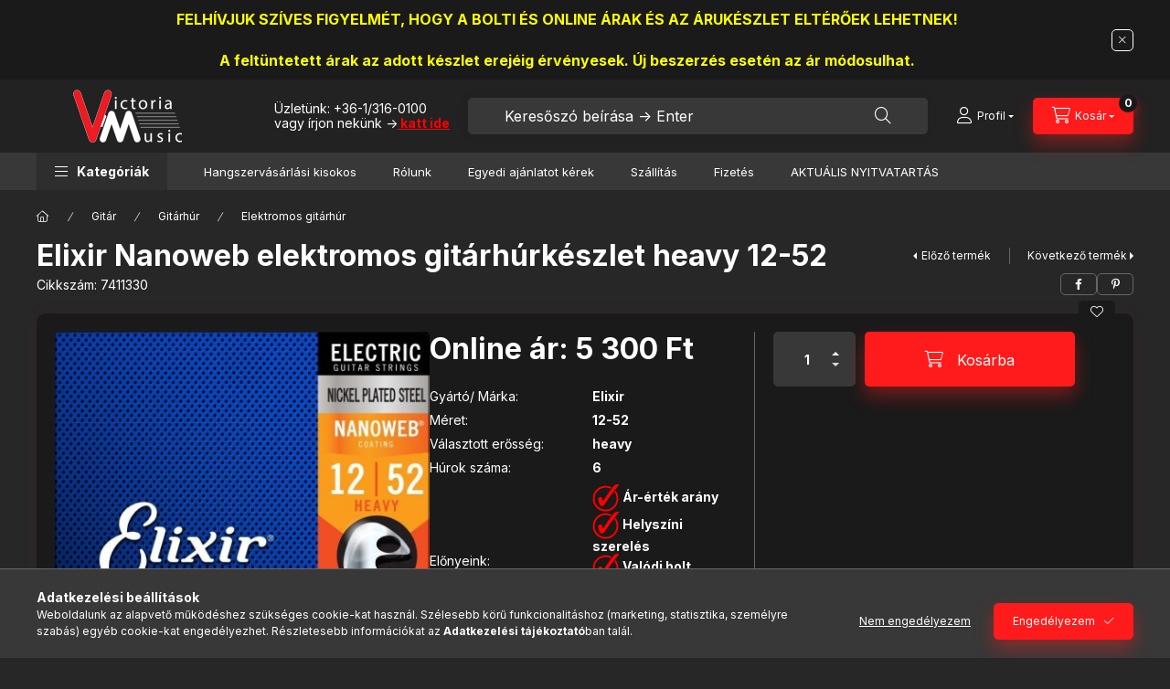

--- FILE ---
content_type: text/html; charset=UTF-8
request_url: https://shop.victoriamusic.hu/elixir-nanoweb-elektromos-gitarhurkeszlet-heavy-12-52
body_size: 30505
content:
<!DOCTYPE html>
<html lang="hu" class="js-ajax-filter-box-checking-force js-ajax-product-list-checking">
    <head>
        <meta charset="utf-8">
<meta name="description" content="Elixir Nanoweb elektromos gitárhúrkészlet heavy 12-52, 	 		Az Elixir az egyetlen bevonatos húrfajta, amelyiknél a teljes húrfelületet védi a hártyavékony bevona">
<meta name="robots" content="index, follow">
<meta http-equiv="X-UA-Compatible" content="IE=Edge">
<meta property="og:site_name" content="Victoria Music webshop" />
<meta property="og:title" content="Elixir Nanoweb elektromos gitárhúrkészlet heavy 12-52 - Vict">
<meta property="og:description" content="Elixir Nanoweb elektromos gitárhúrkészlet heavy 12-52, 	 		Az Elixir az egyetlen bevonatos húrfajta, amelyiknél a teljes húrfelületet védi a hártyavékony bevona">
<meta property="og:type" content="product">
<meta property="og:url" content="https://shop.victoriamusic.hu/elixir-nanoweb-elektromos-gitarhurkeszlet-heavy-12-52">
<meta property="og:image" content="https://shop.victoriamusic.hu/img/61644/7411330/7411330.jpg">
<meta name="google-site-verification" content="gO7WYAL-zgo0URuBc75wNCOourS6Dvt6m5KDxU1mjLY">
<meta name="theme-color" content="#000000">
<meta name="msapplication-TileColor" content="#000000">
<meta name="mobile-web-app-capable" content="yes">
<meta name="apple-mobile-web-app-capable" content="yes">
<meta name="MobileOptimized" content="320">
<meta name="HandheldFriendly" content="true">

<title>Elixir Nanoweb elektromos gitárhúrkészlet heavy 12-52 - Vict</title>


<script>
var service_type="shop";
var shop_url_main="https://shop.victoriamusic.hu";
var actual_lang="hu";
var money_len="0";
var money_thousend=" ";
var money_dec=",";
var shop_id=61644;
var unas_design_url="https:"+"/"+"/"+"shop.victoriamusic.hu"+"/"+"!common_design"+"/"+"base"+"/"+"002403"+"/";
var unas_design_code='002403';
var unas_base_design_code='2400';
var unas_design_ver=4;
var unas_design_subver=3;
var unas_shop_url='https://shop.victoriamusic.hu';
var responsive="yes";
var price_nullcut_disable=1;
var config_plus=new Array();
config_plus['product_tooltip']=1;
config_plus['cart_fly_id']="cart-box__fly-to-desktop";
config_plus['cart_redirect']=1;
config_plus['cart_refresh_force']="1";
config_plus['money_type']='Ft';
config_plus['money_type_display']='Ft';
config_plus['accessible_design']=true;
var lang_text=new Array();

var UNAS = UNAS || {};
UNAS.shop={"base_url":'https://shop.victoriamusic.hu',"domain":'shop.victoriamusic.hu',"username":'shopvictoria.unas.hu',"id":61644,"lang":'hu',"currency_type":'Ft',"currency_code":'HUF',"currency_rate":'1',"currency_length":0,"base_currency_length":0,"canonical_url":'https://shop.victoriamusic.hu/elixir-nanoweb-elektromos-gitarhurkeszlet-heavy-12-52'};
UNAS.design={"code":'002403',"page":'product_details'};
UNAS.api_auth="5bd379944625c9c0b78ed52dfeb18576";
UNAS.customer={"email":'',"id":0,"group_id":0,"without_registration":0};
UNAS.customer["area_ids"]=[36452];
UNAS.shop["category_id"]="527988";
UNAS.shop["sku"]="7411330";
UNAS.shop["product_id"]="551395197";
UNAS.shop["only_private_customer_can_purchase"] = false;
 

UNAS.text = {
    "button_overlay_close": `Bezár`,
    "popup_window": `Felugró ablak`,
    "list": `lista`,
    "updating_in_progress": `frissítés folyamatban`,
    "updated": `frissítve`,
    "is_opened": `megnyitva`,
    "is_closed": `bezárva`,
    "deleted": `törölve`,
    "consent_granted": `hozzájárulás megadva`,
    "consent_rejected": `hozzájárulás elutasítva`,
    "field_is_incorrect": `mező hibás`,
    "error_title": `Hiba!`,
    "product_variants": `termék változatok`,
    "product_added_to_cart": `A termék a kosárba került`,
    "product_added_to_cart_with_qty_problem": `A termékből csak [qty_added_to_cart] [qty_unit] került kosárba`,
    "product_removed_from_cart": `A termék törölve a kosárból`,
    "reg_title_name": `Név`,
    "reg_title_company_name": `Cégnév`,
    "number_of_items_in_cart": `Kosárban lévő tételek száma`,
    "cart_is_empty": `A kosár üres`,
    "cart_updated": `A kosár frissült`,
    "mandatory": `Kötelező!`
};


UNAS.text["delete_from_compare"]= `Törlés összehasonlításból`;
UNAS.text["comparison"]= `Összehasonlítás`;

UNAS.text["delete_from_favourites"]= `Törlés a kedvencek közül`;
UNAS.text["add_to_favourites"]= `Kedvencekhez`;








window.lazySizesConfig=window.lazySizesConfig || {};
window.lazySizesConfig.loadMode=1;
window.lazySizesConfig.loadHidden=false;

window.dataLayer = window.dataLayer || [];
function gtag(){dataLayer.push(arguments)};
gtag('js', new Date());
</script>

<script src="https://shop.victoriamusic.hu/!common_packages/jquery/jquery-3.2.1.js?mod_time=1759314984"></script>
<script src="https://shop.victoriamusic.hu/!common_packages/jquery/plugins/migrate/migrate.js?mod_time=1759314984"></script>
<script src="https://shop.victoriamusic.hu/!common_packages/jquery/plugins/autocomplete/autocomplete.js?mod_time=1759314984"></script>
<script src="https://shop.victoriamusic.hu/!common_packages/jquery/plugins/tools/overlay/overlay.js?mod_time=1759314984"></script>
<script src="https://shop.victoriamusic.hu/!common_packages/jquery/plugins/tools/toolbox/toolbox.expose.js?mod_time=1759314984"></script>
<script src="https://shop.victoriamusic.hu/!common_packages/jquery/plugins/lazysizes/lazysizes.min.js?mod_time=1759314984"></script>
<script src="https://shop.victoriamusic.hu/!common_packages/jquery/plugins/lazysizes/plugins/bgset/ls.bgset.min.js?mod_time=1759314984"></script>
<script src="https://shop.victoriamusic.hu/!common_packages/jquery/own/shop_common/exploded/common.js?mod_time=1769410771"></script>
<script src="https://shop.victoriamusic.hu/!common_packages/jquery/own/shop_common/exploded/common_overlay.js?mod_time=1759314984"></script>
<script src="https://shop.victoriamusic.hu/!common_packages/jquery/own/shop_common/exploded/common_shop_popup.js?mod_time=1759314984"></script>
<script src="https://shop.victoriamusic.hu/!common_packages/jquery/own/shop_common/exploded/function_accessibility_focus.js?mod_time=1759314984"></script>
<script src="https://shop.victoriamusic.hu/!common_packages/jquery/own/shop_common/exploded/page_product_details.js?mod_time=1759314984"></script>
<script src="https://shop.victoriamusic.hu/!common_packages/jquery/own/shop_common/exploded/function_favourites.js?mod_time=1759314984"></script>
<script src="https://shop.victoriamusic.hu/!common_packages/jquery/own/shop_common/exploded/function_compare.js?mod_time=1759314984"></script>
<script src="https://shop.victoriamusic.hu/!common_packages/jquery/own/shop_common/exploded/function_recommend.js?mod_time=1759314984"></script>
<script src="https://shop.victoriamusic.hu/!common_packages/jquery/own/shop_common/exploded/function_product_print.js?mod_time=1759314984"></script>
<script src="https://shop.victoriamusic.hu/!common_packages/jquery/own/shop_common/exploded/function_accessibility_status.js?mod_time=1764233415"></script>
<script src="https://shop.victoriamusic.hu/!common_packages/jquery/plugins/hoverintent/hoverintent.js?mod_time=1759314984"></script>
<script src="https://shop.victoriamusic.hu/!common_packages/jquery/own/shop_tooltip/shop_tooltip.js?mod_time=1759314984"></script>
<script src="https://shop.victoriamusic.hu/!common_design/base/002400/main.js?mod_time=1764233415"></script>
<script src="https://shop.victoriamusic.hu/!common_packages/jquery/plugins/flickity/v3/flickity.pkgd.min.js?mod_time=1759314984"></script>
<script src="https://shop.victoriamusic.hu/!common_packages/jquery/plugins/toastr/toastr.min.js?mod_time=1759314984"></script>
<script src="https://shop.victoriamusic.hu/!common_packages/jquery/plugins/tippy/popper-2.4.4.min.js?mod_time=1759314984"></script>
<script src="https://shop.victoriamusic.hu/!common_packages/jquery/plugins/tippy/tippy-bundle.umd.min.js?mod_time=1759314984"></script>

<link href="https://shop.victoriamusic.hu/temp/shop_61644_2e476fb4d32be5849303bdec77c0d9d2.css?mod_time=1769410790" rel="stylesheet" type="text/css">

<link href="https://shop.victoriamusic.hu/elixir-nanoweb-elektromos-gitarhurkeszlet-heavy-12-52" rel="canonical">
<link rel="apple-touch-icon" href="https://shop.victoriamusic.hu/shop_ordered/61644/pic/72_.png" sizes="72x72">
<link rel="apple-touch-icon" href="https://shop.victoriamusic.hu/shop_ordered/61644/pic/114_.png" sizes="114x114">
<link rel="apple-touch-icon" href="https://shop.victoriamusic.hu/shop_ordered/61644/pic/152_.png" sizes="152x152">
<link rel="apple-touch-icon" href="https://shop.victoriamusic.hu/shop_ordered/61644/pic/167_.png" sizes="167x167">
<link rel="apple-touch-icon" href="https://shop.victoriamusic.hu/shop_ordered/61644/pic/180_.png" sizes="180x180">
<link id="favicon-16x16" rel="icon" type="image/png" href="https://shop.victoriamusic.hu/shop_ordered/61644/pic/16_.png" sizes="16x16">
<link id="favicon-32x32" rel="icon" type="image/png" href="https://shop.victoriamusic.hu/shop_ordered/61644/pic/32_.png" sizes="32x32">
<link id="favicon-96x96" rel="icon" type="image/png" href="https://shop.victoriamusic.hu/shop_ordered/61644/pic/96_.png" sizes="96x96">
<link id="favicon-192x192" rel="icon" type="image/png" href="https://shop.victoriamusic.hu/shop_ordered/61644/pic/192_.png" sizes="192x192">
<link href="https://shop.victoriamusic.hu/shop_ordered/61644/design_pic/favicon.ico" rel="shortcut icon">
<script>
        var google_consent=1;
    
        gtag('consent', 'default', {
           'ad_storage': 'denied',
           'ad_user_data': 'denied',
           'ad_personalization': 'denied',
           'analytics_storage': 'denied',
           'functionality_storage': 'denied',
           'personalization_storage': 'denied',
           'security_storage': 'granted'
        });

    
        gtag('consent', 'update', {
           'ad_storage': 'denied',
           'ad_user_data': 'denied',
           'ad_personalization': 'denied',
           'analytics_storage': 'denied',
           'functionality_storage': 'denied',
           'personalization_storage': 'denied',
           'security_storage': 'granted'
        });

        </script>
    <script async src="https://www.googletagmanager.com/gtag/js?id=G-5WW9ZVN6QF"></script>    <script>
    gtag('config', 'G-5WW9ZVN6QF');

        </script>
        <script>
    var google_analytics=1;

                gtag('event', 'view_item', {
              "currency": "HUF",
              "value": '5300',
              "items": [
                  {
                      "item_id": "7411330",
                      "item_name": "Elixir Nanoweb elektromos gitárhúrkészlet heavy 12-52",
                      "item_category": "Gitár/Gitárhúr/Elektromos gitárhúr",
                      "price": '5300'
                  }
              ],
              'non_interaction': true
            });
               </script>
           <script>
        gtag('config', 'AW-395994558',{'allow_enhanced_conversions':true});
                </script>
            <script>
        var google_ads=1;

                gtag('event','remarketing', {
            'ecomm_pagetype': 'product',
            'ecomm_prodid': ["7411330"],
            'ecomm_totalvalue': 5300        });
            </script>
    
    <script>
    var facebook_pixel=1;
    /* <![CDATA[ */
        !function(f,b,e,v,n,t,s){if(f.fbq)return;n=f.fbq=function(){n.callMethod?
            n.callMethod.apply(n,arguments):n.queue.push(arguments)};if(!f._fbq)f._fbq=n;
            n.push=n;n.loaded=!0;n.version='2.0';n.queue=[];t=b.createElement(e);t.async=!0;
            t.src=v;s=b.getElementsByTagName(e)[0];s.parentNode.insertBefore(t,s)}(window,
                document,'script','//connect.facebook.net/en_US/fbevents.js');

        fbq('init', '8592352687560922');
                fbq('track', 'PageView', {}, {eventID:'PageView.aXfbKKeXpNIt8GeUgzIuzAAAB7g'});
        
        fbq('track', 'ViewContent', {
            content_name: 'Elixir Nanoweb elektromos gitárhúrkészlet heavy 12-52',
            content_category: 'Gitár > Gitárhúr > Elektromos gitárhúr',
            content_ids: ['7411330'],
            contents: [{'id': '7411330', 'quantity': '1'}],
            content_type: 'product',
            value: 5299.999941,
            currency: 'HUF'
        }, {eventID:'ViewContent.aXfbKKeXpNIt8GeUgzIuzAAAB7g'});

        
        $(document).ready(function() {
            $(document).on("addToCart", function(event, product_array){
                facebook_event('AddToCart',{
					content_name: product_array.name,
					content_category: product_array.category,
					content_ids: [product_array.sku],
					contents: [{'id': product_array.sku, 'quantity': product_array.qty}],
					content_type: 'product',
					value: product_array.price,
					currency: 'HUF'
				}, {eventID:'AddToCart.' + product_array.event_id});
            });

            $(document).on("addToFavourites", function(event, product_array){
                facebook_event('AddToWishlist', {
                    content_ids: [product_array.sku],
                    content_type: 'product'
                }, {eventID:'AddToFavourites.' + product_array.event_id});
            });
        });

    /* ]]> */
    </script>


<script id="barat_hud_sr_script">var hst = document.createElement("script");hst.src = "//admin.fogyasztobarat.hu/h-api.js";hst.type = "text/javascript";hst.setAttribute("data-id", "W04BM2AQ");hst.setAttribute("id", "fbarat");var hs = document.getElementById("barat_hud_sr_script");hs.parentNode.insertBefore(hst, hs);</script>


        <meta content="width=device-width, initial-scale=1.0" name="viewport" />
        <link rel="preconnect" href="https://fonts.gstatic.com">
        <link rel="preload" href="https://fonts.googleapis.com/css2?family=Inter:wght@400;700;900&display=swap" as="style" />
        <link rel="stylesheet" href="https://fonts.googleapis.com/css2?family=Inter:wght@400;700;900&display=swap" media="print" onload="this.media='all'">
        <noscript>
            <link rel="stylesheet" href="https://fonts.googleapis.com/css2?family=Inter:wght@400;700;900&display=swap" />
        </noscript>
        <link rel="preload" href="https://shop.victoriamusic.hu/!common_design/own/fonts/2400/customicons/custom-icons.css" as="style">
        <link rel="stylesheet" href="https://shop.victoriamusic.hu/!common_design/own/fonts/2400/customicons/custom-icons.css" media="print" onload="this.media='all'">
        <noscript>
            <link rel="stylesheet" href="https://shop.victoriamusic.hu/!common_design/own/fonts/2400/customicons/custom-icons.css" />
        </noscript>
        
        
        
        
        

        
        
        
        <link rel="preload" fetchpriority="high"
      imagesizes="(max-width: 450.98px) 95.6vw,431px"
      imagesrcset="https://shop.victoriamusic.hu/img/61644/7411330/500x500/7411330.jpg?time=1674847642 431w,https://shop.victoriamusic.hu/img/61644/7411330/700x700/7411330.jpg?time=1674847642 700w"
      href="https://shop.victoriamusic.hu/img/61644/7411330/500x500/7411330.jpg?time=1674847642" as="image"
>
        
        
    </head>


                
                
    
    
    
    
    
    
    
    
    
    
                     
    
    
    
    
    <body class='design_ver4 design_subver1 design_subver2 design_subver3' id="ud_shop_artdet">
    
    <div id="image_to_cart" style="display:none; position:absolute; z-index:100000;"></div>
<div class="overlay_common overlay_warning" id="overlay_cart_add"></div>
<script>$(document).ready(function(){ overlay_init("cart_add",{"onBeforeLoad":false}); });</script>
<div id="overlay_login_outer"></div>	
	<script>
	$(document).ready(function(){
	    var login_redir_init="";

		$("#overlay_login_outer").overlay({
			onBeforeLoad: function() {
                var login_redir_temp=login_redir_init;
                if (login_redir_act!="") {
                    login_redir_temp=login_redir_act;
                    login_redir_act="";
                }

									$.ajax({
						type: "GET",
						async: true,
						url: "https://shop.victoriamusic.hu/shop_ajax/ajax_popup_login.php",
						data: {
							shop_id:"61644",
							lang_master:"hu",
                            login_redir:login_redir_temp,
							explicit:"ok",
							get_ajax:"1"
						},
						success: function(data){
							$("#overlay_login_outer").html(data);
							if (unas_design_ver >= 5) $("#overlay_login_outer").modal('show');
							$('#overlay_login1 input[name=shop_pass_login]').keypress(function(e) {
								var code = e.keyCode ? e.keyCode : e.which;
								if(code.toString() == 13) {		
									document.form_login_overlay.submit();		
								}	
							});	
						}
					});
								},
			top: 50,
			mask: {
	color: "#000000",
	loadSpeed: 200,
	maskId: "exposeMaskOverlay",
	opacity: 0.7
},
			closeOnClick: (config_plus['overlay_close_on_click_forced'] === 1),
			onClose: function(event, overlayIndex) {
				$("#login_redir").val("");
			},
			load: false
		});
		
			});
	function overlay_login() {
		$(document).ready(function(){
			$("#overlay_login_outer").overlay().load();
		});
	}
	function overlay_login_remind() {
        if (unas_design_ver >= 5) {
            $("#overlay_remind").overlay().load();
        } else {
            $(document).ready(function () {
                $("#overlay_login_outer").overlay().close();
                setTimeout('$("#overlay_remind").overlay().load();', 250);
            });
        }
	}

    var login_redir_act="";
    function overlay_login_redir(redir) {
        login_redir_act=redir;
        $("#overlay_login_outer").overlay().load();
    }
	</script>  
	<div class="overlay_common overlay_info" id="overlay_remind"></div>
<script>$(document).ready(function(){ overlay_init("remind",[]); });</script>

	<script>
    	function overlay_login_error_remind() {
		$(document).ready(function(){
			load_login=0;
			$("#overlay_error").overlay().close();
			setTimeout('$("#overlay_remind").overlay().load();', 250);	
		});
	}
	</script>  
	<div class="overlay_common overlay_info" id="overlay_newsletter"></div>
<script>$(document).ready(function(){ overlay_init("newsletter",[]); });</script>

<script>
function overlay_newsletter() {
    $(document).ready(function(){
        $("#overlay_newsletter").overlay().load();
    });
}
</script>
<div class="overlay_common overlay_error" id="overlay_script"></div>
<script>$(document).ready(function(){ overlay_init("script",[]); });</script>
<style> .grecaptcha-badge { display: none !important; } </style>     <script>
    $(document).ready(function() {
        $.ajax({
            type: "GET",
            url: "https://shop.victoriamusic.hu/shop_ajax/ajax_stat.php",
            data: {master_shop_id:"61644",get_ajax:"1"}
        });
    });
    </script>
    

    
    <div id="container" class="page_shop_artdet_7411330 readmore-v2
 filter-not-exists filter-box-in-sidebar nav-position-top header-will-fixed fixed-cart-on-artdet">
                        <div class="js-element nanobar js-nanobar" data-element-name="header_text_section_1" role="region" aria-label="nanobar">
        <div class="container">
            <div class="header_text_section_1 nanobar__inner">
                                    <p><span style="font-size: 16px; color: #a3d902;"><strong><span style="color: #ffff00;">FELHÍVJUK SZÍVES FIGYELMÉT, HOGY A BOLTI ÉS ONLINE ÁRAK ÉS AZ ÁRUKÉSZLET ELTÉRŐEK LEHETNEK!</span></strong></span><span style="font-size: 16px; color: #ffffff;"><strong><span style="font-size: 16px;"></span></strong></span></p>
<p><span style="font-size: 16px; color: #a3d902;"><strong><span style="color: #ffff00;">A feltüntetett árak az adott készlet erejéig érvényesek. Új beszerzés esetén az ár módosulhat.</span></strong></span></p>
                                <button type="button" class="btn btn-close nanobar__btn-close" onclick="closeNanobar(this,'header_text_section_1_hide','session','--nanobar-height');" aria-label="Bezár" title="Bezár"></button>
            </div>
        </div>
    </div>
    <script>
        window.addEventListener("DOMContentLoaded", function() {
            root.style.setProperty('--nanobar-height', getHeight($(".js-nanobar")) + "px");
        });
    </script>
    
                <nav id="nav--mobile-top" class="nav header nav--mobile nav--top d-sm-none js-header js-header-fixed">
            <div class="header-inner js-header-inner w-100">
                <div class="d-flex justify-content-center d-sm-none">
                                        <button type="button" class="hamburger-box__dropdown-btn-mobile burger btn dropdown__btn" id="hamburger-box__dropdown-btn"
                            aria-label="Kategóriák" aria-haspopup="dialog" aria-expanded="false" aria-controls="hamburger-box__dropdown"
                            data-btn-for="#hamburger-box__dropdown"
                    >
                        <span class="burger__lines">
                            <span class="burger__line"></span>
                            <span class="burger__line"></span>
                            <span class="burger__line"></span>
                        </span>
                        <span class="dropdown__btn-text">
                            Kategóriák
                        </span>
                    </button>
                                        <button class="search-box__dropdown-btn btn dropdown__btn" type="button" data-btn-for="#search-box__dropdown"
                            aria-label="Keresőszó beírása -&gt; Enter" aria-haspopup="dialog" aria-expanded="false" aria-controls="search-box__dropdown"
                    >
                        <span class="search-box__dropdown-btn-icon dropdown__btn-icon icon--search"></span>
                    </button>

                    

                    

                    
                            <button class="profile__dropdown-btn js-profile-btn btn dropdown__btn" id="profile__dropdown-btn" type="button"
            data-orders="https://shop.victoriamusic.hu/shop_order_track.php" data-btn-for="#profile__dropdown"
            aria-label="Profil" aria-haspopup="dialog" aria-expanded="false" aria-controls="profile__dropdown"
    >
        <span class="profile__dropdown-btn-icon dropdown__btn-icon icon--user"></span>
        <span class="profile__text dropdown__btn-text">Profil</span>
            </button>
    
    
                    <button class="cart-box__dropdown-btn btn dropdown__btn js-cart-box-loaded-by-ajax"
                            aria-label="Kosár megtekintése" aria-haspopup="dialog" aria-expanded="false" aria-controls="cart-box__dropdown"
                            type="button" data-btn-for="#cart-box__dropdown"                    >
                        <span class="cart-box__dropdown-btn-icon dropdown__btn-icon icon--cart"></span>
                        <span class="cart-box__text dropdown__btn-text">Kosár</span>
                                    <span id="box_cart_content" class="cart-box">                <span class="bubble cart-box__bubble"><span class="sr-only">Kosárban lévő tételek száma:</span>0</span>
            </span>
    
                    </button>
                </div>
            </div>
        </nav>
                        <header class="header header--mobile py-3 px-4 d-flex justify-content-center d-sm-none position-relative has-tel">
                <div id="header_logo_img2" class="js-element header_logo logo" data-element-name="header_logo">
        <div class="header_logo-img-container">
            <div class="header_logo-img-wrapper">
                                                <a class="has-img" href="https://shop.victoriamusic.hu/">                    <picture>
                                                <source srcset="https://shop.victoriamusic.hu/!common_design/custom/shopvictoria.unas.hu/element/layout_hu_header_logo-400x120_1_default.png?time=1668093504 1x, https://shop.victoriamusic.hu/!common_design/custom/shopvictoria.unas.hu/element/layout_hu_header_logo-400x120_1_default_retina.png?time=1668093504 2x" />
                        <img                              width="200" height="60"
                                                          src="https://shop.victoriamusic.hu/!common_design/custom/shopvictoria.unas.hu/element/layout_hu_header_logo-400x120_1_default.png?time=1668093504"                             
                             alt="Victoria Music webshop                        "/>
                    </picture>
                    </a>                                        </div>
        </div>
    </div>

                        <div class="js-element header_text_section_2 d-sm-none" data-element-name="header_text_section_2">
            <div class="header_text_section_2-slide slide-1"><p>Üzletünk: <a href="tel:[+3613160100]" target="_blank" rel="noopener">+36-1/316-0100</a></p>
<p>vagy írjon nekünk -&gt;<a href="https://shop.victoriamusic.hu/uzenet "><span style="text-decoration: underline; color: #ff0000;"><strong> katt ide</strong></span></a></p></div>
    </div>

        
        </header>
        <header id="header--desktop" class="header header--desktop d-none d-sm-block js-header js-header-fixed">
            <div class="header-inner js-header-inner">
                <div class="header__top">
                    <div class="container">
                        <div class="header__top-inner">
                            <div class="row no-gutters gutters-md-10 justify-content-center align-items-center">
                                <div class="header__top-left col col-xl-auto">
                                    <div class="header__left-inner d-flex align-items-center">
                                                                                <div class="nav-link--products-placeholder-on-fixed-header burger btn">
                                            <span class="burger__lines">
                                                <span class="burger__line"></span>
                                                <span class="burger__line"></span>
                                                <span class="burger__line"></span>
                                            </span>
                                            <span class="burger__text dropdown__btn-text">
                                                Kategóriák
                                            </span>
                                        </div>
                                        <button type="button" class="hamburger-box__dropdown-btn burger btn dropdown__btn d-lg-none" id="hamburger-box__dropdown-btn2"
                                                aria-label="Kategóriák" aria-haspopup="dialog" aria-expanded="false" aria-controls="hamburger-box__dropdown"
                                                data-btn-for="#hamburger-box__dropdown"
                                        >
                                            <span class="burger__lines">
                                              <span class="burger__line"></span>
                                              <span class="burger__line"></span>
                                              <span class="burger__line"></span>
                                            </span>
                                            <span class="burger__text dropdown__btn-text">
                                              Kategóriák
                                            </span>
                                        </button>
                                                                                    <div id="header_logo_img" class="js-element header_logo logo" data-element-name="header_logo">
        <div class="header_logo-img-container">
            <div class="header_logo-img-wrapper">
                                                <a class="has-img" href="https://shop.victoriamusic.hu/">                    <picture>
                                                <source srcset="https://shop.victoriamusic.hu/!common_design/custom/shopvictoria.unas.hu/element/layout_hu_header_logo-400x120_1_default.png?time=1668093504 1x, https://shop.victoriamusic.hu/!common_design/custom/shopvictoria.unas.hu/element/layout_hu_header_logo-400x120_1_default_retina.png?time=1668093504 2x" />
                        <img                              width="200" height="60"
                                                          src="https://shop.victoriamusic.hu/!common_design/custom/shopvictoria.unas.hu/element/layout_hu_header_logo-400x120_1_default.png?time=1668093504"                             
                             alt="Victoria Music webshop                        "/>
                    </picture>
                    </a>                                        </div>
        </div>
    </div>

                                        <div class="js-element header_text_section_2" data-element-name="header_text_section_2">
            <div class="header_text_section_2-slide slide-1"><p>Üzletünk: <a href="tel:[+3613160100]" target="_blank" rel="noopener">+36-1/316-0100</a></p>
<p>vagy írjon nekünk -&gt;<a href="https://shop.victoriamusic.hu/uzenet "><span style="text-decoration: underline; color: #ff0000;"><strong> katt ide</strong></span></a></p></div>
    </div>

                                    </div>
                                </div>
                                <div class="header__top-right col-auto col-xl d-flex justify-content-end align-items-center">
                                    <button class="search-box__dropdown-btn btn dropdown__btn d-xl-none" id="#search-box__dropdown-btn2"
                                            aria-label="Keresőszó beírása -&gt; Enter" aria-haspopup="dialog" aria-expanded="false" aria-controls="search-box__dropdown2"
                                            type="button" data-btn-for="#search-box__dropdown2"
                                    >
                                        <span class="search-box__dropdown-btn-icon dropdown__btn-icon icon--search"></span>
                                        <span class="search-box__text dropdown__btn-text">Keresés</span>
                                    </button>
                                    <div class="search-box__dropdown dropdown__content dropdown__content-till-lg" id="search-box__dropdown2" data-content-for="#search-box__dropdown-btn2" data-content-direction="full">
                                        <span class="dropdown__caret"></span>
                                        <button class="dropdown__btn-close search-box__dropdown__btn-close btn btn-close" type="button" aria-label="Bezár"></button>
                                        <div class="dropdown__content-inner search-box__inner position-relative js-search browser-is-chrome"
     id="box_search_content2">
    <form name="form_include_search2" id="form_include_search2" action="https://shop.victoriamusic.hu/shop_search.php" method="get">
    <div class="search-box__form-inner d-flex flex-column">
        <div class="form-group box-search-group mb-0 js-search-smart-insert-after-here">
            <input data-stay-visible-breakpoint="1280" id="box_search_input2" class="search-box__input ac_input js-search-input form-control"
                   name="search" pattern=".{3,100}" aria-label="Keresőszó beírása -&gt; Enter" title="Hosszabb kereső kifejezést írjon be!"
                   placeholder="Keresőszó beírása -&gt; Enter" type="search" maxlength="100" autocomplete="off" required                   role="combobox" aria-autocomplete="list" aria-expanded="false"
                                      aria-controls="autocomplete-categories autocomplete-products"
                               >
            <div class="search-box__search-btn-outer input-group-append" title="Keresés">
                <button class="btn search-box__search-btn" aria-label="Keresés">
                    <span class="search-box__search-btn-icon icon--search"></span>
                </button>
            </div>
            <div class="search__loading">
                <div class="loading-spinner--small"></div>
            </div>
        </div>
        <div class="ac_results2">
            <span class="ac_result__caret"></span>
        </div>
    </div>
    </form>
</div>

                                    </div>
                                                                                <button class="profile__dropdown-btn js-profile-btn btn dropdown__btn" id="profile__dropdown-btn2" type="button"
            data-orders="https://shop.victoriamusic.hu/shop_order_track.php" data-btn-for="#profile__dropdown"
            aria-label="Profil" aria-haspopup="dialog" aria-expanded="false" aria-controls="profile__dropdown"
    >
        <span class="profile__dropdown-btn-icon dropdown__btn-icon icon--user"></span>
        <span class="profile__text dropdown__btn-text">Profil</span>
            </button>
    
    
                                    <button id="cart-box__fly-to-desktop" class="cart-box__dropdown-btn btn dropdown__btn js-cart-box-loaded-by-ajax"
                                            aria-label="Kosár megtekintése" aria-describedby="box_cart_content" aria-haspopup="dialog" aria-expanded="false" aria-controls="cart-box__dropdown"
                                            type="button" data-btn-for="#cart-box__dropdown"                                    >
                                        <span class="cart-box__dropdown-btn-icon dropdown__btn-icon icon--cart"></span>
                                        <span class="cart-box__text dropdown__btn-text">Kosár</span>
                                        <span class="bubble cart-box__bubble">-</span>
                                    </button>
                                </div>
                            </div>
                        </div>
                    </div>
                </div>
                                <div class="header__bottom">
                    <div class="container">
                        <nav class="navbar d-none d-lg-flex navbar-expand navbar-light align-items-stretch">
                                                        <ul id="nav--cat" class="nav nav--cat js-navbar-nav">
                                <li class="nav-item dropdown nav--main nav-item--products">
                                    <a class="nav-link nav-link--products burger d-lg-flex" href="#" onclick="event.preventDefault();" role="button" data-text="Kategóriák" data-toggle="dropdown"
                                       aria-label="Kategóriák" aria-haspopup="dialog" aria-controls="dropdown-cat"
                                        aria-expanded="false"                                    >
                                        <span class="burger__lines">
                                            <span class="burger__line"></span>
                                            <span class="burger__line"></span>
                                            <span class="burger__line"></span>
                                        </span>
                                        <span class="burger__text dropdown__btn-text">
                                            Kategóriák
                                        </span>
                                    </a>
                                    <div id="dropdown-cat" class="dropdown-menu d-none d-block clearfix dropdown--cat with-auto-breaking-megasubmenu dropdown--level-0">
                                                    <ul class="nav-list--0" aria-label="Kategóriák">
            <li id="nav-item-789128" class="nav-item dropdown js-nav-item-789128">
                        <a class="nav-link"
               aria-label="Gitár kategória"
                href="#" role="button" data-toggle="dropdown" aria-haspopup="true" aria-expanded="false" onclick="handleSub('789128','https://shop.victoriamusic.hu/shop_ajax/ajax_box_cat.php?get_ajax=1&type=layout&change_lang=hu&level=1&key=789128&box_var_name=shop_cat&box_var_layout_cache=1&box_var_expand_cache=yes&box_var_expand_cache_name=desktop&box_var_layout_level0=0&box_var_layout_level1=1&box_var_layout=2&box_var_ajax=1&box_var_section=content&box_var_highlight=yes&box_var_type=expand&box_var_div=no');return false;"            >
                                            <span class="nav-link__text">
                    Gitár                </span>
            </a>
                        <div class="megasubmenu dropdown-menu">
                <div class="megasubmenu__sticky-content">
                    <div class="loading-spinner"></div>
                </div>
                            </div>
                    </li>
            <li id="nav-item-651196" class="nav-item dropdown js-nav-item-651196">
                        <a class="nav-link"
               aria-label="Billentyűs kategória"
                href="#" role="button" data-toggle="dropdown" aria-haspopup="true" aria-expanded="false" onclick="handleSub('651196','https://shop.victoriamusic.hu/shop_ajax/ajax_box_cat.php?get_ajax=1&type=layout&change_lang=hu&level=1&key=651196&box_var_name=shop_cat&box_var_layout_cache=1&box_var_expand_cache=yes&box_var_expand_cache_name=desktop&box_var_layout_level0=0&box_var_layout_level1=1&box_var_layout=2&box_var_ajax=1&box_var_section=content&box_var_highlight=yes&box_var_type=expand&box_var_div=no');return false;"            >
                                            <span class="nav-link__text">
                    Billentyűs                </span>
            </a>
                        <div class="megasubmenu dropdown-menu">
                <div class="megasubmenu__sticky-content">
                    <div class="loading-spinner"></div>
                </div>
                            </div>
                    </li>
            <li id="nav-item-139314" class="nav-item dropdown js-nav-item-139314">
                        <a class="nav-link"
               aria-label="Fúvós kategória"
                href="#" role="button" data-toggle="dropdown" aria-haspopup="true" aria-expanded="false" onclick="handleSub('139314','https://shop.victoriamusic.hu/shop_ajax/ajax_box_cat.php?get_ajax=1&type=layout&change_lang=hu&level=1&key=139314&box_var_name=shop_cat&box_var_layout_cache=1&box_var_expand_cache=yes&box_var_expand_cache_name=desktop&box_var_layout_level0=0&box_var_layout_level1=1&box_var_layout=2&box_var_ajax=1&box_var_section=content&box_var_highlight=yes&box_var_type=expand&box_var_div=no');return false;"            >
                                            <span class="nav-link__text">
                    Fúvós                </span>
            </a>
                        <div class="megasubmenu dropdown-menu">
                <div class="megasubmenu__sticky-content">
                    <div class="loading-spinner"></div>
                </div>
                            </div>
                    </li>
            <li id="nav-item-937610" class="nav-item dropdown js-nav-item-937610">
                        <a class="nav-link"
               aria-label="Vonós kategória"
                href="#" role="button" data-toggle="dropdown" aria-haspopup="true" aria-expanded="false" onclick="handleSub('937610','https://shop.victoriamusic.hu/shop_ajax/ajax_box_cat.php?get_ajax=1&type=layout&change_lang=hu&level=1&key=937610&box_var_name=shop_cat&box_var_layout_cache=1&box_var_expand_cache=yes&box_var_expand_cache_name=desktop&box_var_layout_level0=0&box_var_layout_level1=1&box_var_layout=2&box_var_ajax=1&box_var_section=content&box_var_highlight=yes&box_var_type=expand&box_var_div=no');return false;"            >
                                            <span class="nav-link__text">
                    Vonós                </span>
            </a>
                        <div class="megasubmenu dropdown-menu">
                <div class="megasubmenu__sticky-content">
                    <div class="loading-spinner"></div>
                </div>
                            </div>
                    </li>
            <li id="nav-item-792011" class="nav-item dropdown js-nav-item-792011">
                        <a class="nav-link"
               aria-label="Hárfa kategória"
                href="#" role="button" data-toggle="dropdown" aria-haspopup="true" aria-expanded="false" onclick="handleSub('792011','https://shop.victoriamusic.hu/shop_ajax/ajax_box_cat.php?get_ajax=1&type=layout&change_lang=hu&level=1&key=792011&box_var_name=shop_cat&box_var_layout_cache=1&box_var_expand_cache=yes&box_var_expand_cache_name=desktop&box_var_layout_level0=0&box_var_layout_level1=1&box_var_layout=2&box_var_ajax=1&box_var_section=content&box_var_highlight=yes&box_var_type=expand&box_var_div=no');return false;"            >
                                            <span class="nav-link__text">
                    Hárfa                </span>
            </a>
                        <div class="megasubmenu dropdown-menu">
                <div class="megasubmenu__sticky-content">
                    <div class="loading-spinner"></div>
                </div>
                            </div>
                    </li>
            <li id="nav-item-231581" class="nav-item dropdown js-nav-item-231581">
                        <a class="nav-link"
               aria-label="Ütős kategória"
                href="#" role="button" data-toggle="dropdown" aria-haspopup="true" aria-expanded="false" onclick="handleSub('231581','https://shop.victoriamusic.hu/shop_ajax/ajax_box_cat.php?get_ajax=1&type=layout&change_lang=hu&level=1&key=231581&box_var_name=shop_cat&box_var_layout_cache=1&box_var_expand_cache=yes&box_var_expand_cache_name=desktop&box_var_layout_level0=0&box_var_layout_level1=1&box_var_layout=2&box_var_ajax=1&box_var_section=content&box_var_highlight=yes&box_var_type=expand&box_var_div=no');return false;"            >
                                            <span class="nav-link__text">
                    Ütős                </span>
            </a>
                        <div class="megasubmenu dropdown-menu">
                <div class="megasubmenu__sticky-content">
                    <div class="loading-spinner"></div>
                </div>
                            </div>
                    </li>
            <li id="nav-item-648801" class="nav-item dropdown js-nav-item-648801">
                        <a class="nav-link"
               aria-label="Kotta kategória"
                href="#" role="button" data-toggle="dropdown" aria-haspopup="true" aria-expanded="false" onclick="handleSub('648801','https://shop.victoriamusic.hu/shop_ajax/ajax_box_cat.php?get_ajax=1&type=layout&change_lang=hu&level=1&key=648801&box_var_name=shop_cat&box_var_layout_cache=1&box_var_expand_cache=yes&box_var_expand_cache_name=desktop&box_var_layout_level0=0&box_var_layout_level1=1&box_var_layout=2&box_var_ajax=1&box_var_section=content&box_var_highlight=yes&box_var_type=expand&box_var_div=no');return false;"            >
                                            <span class="nav-link__text">
                    Kotta                </span>
            </a>
                        <div class="megasubmenu dropdown-menu">
                <div class="megasubmenu__sticky-content">
                    <div class="loading-spinner"></div>
                </div>
                            </div>
                    </li>
            <li id="nav-item-999259" class="nav-item dropdown js-nav-item-999259">
                        <a class="nav-link"
               aria-label="Kiegészítő kategória"
                href="#" role="button" data-toggle="dropdown" aria-haspopup="true" aria-expanded="false" onclick="handleSub('999259','https://shop.victoriamusic.hu/shop_ajax/ajax_box_cat.php?get_ajax=1&type=layout&change_lang=hu&level=1&key=999259&box_var_name=shop_cat&box_var_layout_cache=1&box_var_expand_cache=yes&box_var_expand_cache_name=desktop&box_var_layout_level0=0&box_var_layout_level1=1&box_var_layout=2&box_var_ajax=1&box_var_section=content&box_var_highlight=yes&box_var_type=expand&box_var_div=no');return false;"            >
                                            <span class="nav-link__text">
                    Kiegészítő                </span>
            </a>
                        <div class="megasubmenu dropdown-menu">
                <div class="megasubmenu__sticky-content">
                    <div class="loading-spinner"></div>
                </div>
                            </div>
                    </li>
            <li id="nav-item-646255" class="nav-item dropdown js-nav-item-646255">
                        <a class="nav-link"
               aria-label="Kishangszer kategória"
                href="#" role="button" data-toggle="dropdown" aria-haspopup="true" aria-expanded="false" onclick="handleSub('646255','https://shop.victoriamusic.hu/shop_ajax/ajax_box_cat.php?get_ajax=1&type=layout&change_lang=hu&level=1&key=646255&box_var_name=shop_cat&box_var_layout_cache=1&box_var_expand_cache=yes&box_var_expand_cache_name=desktop&box_var_layout_level0=0&box_var_layout_level1=1&box_var_layout=2&box_var_ajax=1&box_var_section=content&box_var_highlight=yes&box_var_type=expand&box_var_div=no');return false;"            >
                                            <span class="nav-link__text">
                    Kishangszer                </span>
            </a>
                        <div class="megasubmenu dropdown-menu">
                <div class="megasubmenu__sticky-content">
                    <div class="loading-spinner"></div>
                </div>
                            </div>
                    </li>
            <li id="nav-item-380872" class="nav-item dropdown js-nav-item-380872">
                        <a class="nav-link"
               aria-label="Ajándéktárgy kategória"
                href="#" role="button" data-toggle="dropdown" aria-haspopup="true" aria-expanded="false" onclick="handleSub('380872','https://shop.victoriamusic.hu/shop_ajax/ajax_box_cat.php?get_ajax=1&type=layout&change_lang=hu&level=1&key=380872&box_var_name=shop_cat&box_var_layout_cache=1&box_var_expand_cache=yes&box_var_expand_cache_name=desktop&box_var_layout_level0=0&box_var_layout_level1=1&box_var_layout=2&box_var_ajax=1&box_var_section=content&box_var_highlight=yes&box_var_type=expand&box_var_div=no');return false;"            >
                                            <span class="nav-link__text">
                    Ajándéktárgy                </span>
            </a>
                        <div class="megasubmenu dropdown-menu">
                <div class="megasubmenu__sticky-content">
                    <div class="loading-spinner"></div>
                </div>
                            </div>
                    </li>
            <li id="nav-item-900649" class="nav-item dropdown js-nav-item-900649">
                        <a class="nav-link"
               aria-label="Világzene kategória"
                href="#" role="button" data-toggle="dropdown" aria-haspopup="true" aria-expanded="false" onclick="handleSub('900649','https://shop.victoriamusic.hu/shop_ajax/ajax_box_cat.php?get_ajax=1&type=layout&change_lang=hu&level=1&key=900649&box_var_name=shop_cat&box_var_layout_cache=1&box_var_expand_cache=yes&box_var_expand_cache_name=desktop&box_var_layout_level0=0&box_var_layout_level1=1&box_var_layout=2&box_var_ajax=1&box_var_section=content&box_var_highlight=yes&box_var_type=expand&box_var_div=no');return false;"            >
                                            <span class="nav-link__text">
                    Világzene                </span>
            </a>
                        <div class="megasubmenu dropdown-menu">
                <div class="megasubmenu__sticky-content">
                    <div class="loading-spinner"></div>
                </div>
                            </div>
                    </li>
            <li id="nav-item-312727" class="nav-item js-nav-item-312727">
                        <a class="nav-link"
               aria-label="Akció kategória"
                href="https://shop.victoriamusic.hu/akcio"            >
                                            <span class="nav-link__text">
                    Akció                </span>
            </a>
                    </li>
            <li id="nav-item-708155" class="nav-item js-nav-item-708155">
                        <a class="nav-link"
               aria-label="Vásárlási utalvány kategória"
                href="https://shop.victoriamusic.hu/vasarlasi-utalvany"            >
                                            <span class="nav-link__text">
                    Vásárlási utalvány                </span>
            </a>
                    </li>
            <li id="nav-item-473897" class="nav-item js-nav-item-473897">
                        <a class="nav-link"
               aria-label="Hangszerjavítás kategória"
                href="https://shop.victoriamusic.hu/hangszerjavitas"            >
                                            <span class="nav-link__text">
                    Hangszerjavítás                </span>
            </a>
                    </li>
            <li id="nav-item-358199" class="nav-item dropdown js-nav-item-358199">
                        <a class="nav-link"
               aria-label="Hangszerkölcsönzés / bérlés kategória"
                href="#" role="button" data-toggle="dropdown" aria-haspopup="true" aria-expanded="false" onclick="handleSub('358199','https://shop.victoriamusic.hu/shop_ajax/ajax_box_cat.php?get_ajax=1&type=layout&change_lang=hu&level=1&key=358199&box_var_name=shop_cat&box_var_layout_cache=1&box_var_expand_cache=yes&box_var_expand_cache_name=desktop&box_var_layout_level0=0&box_var_layout_level1=1&box_var_layout=2&box_var_ajax=1&box_var_section=content&box_var_highlight=yes&box_var_type=expand&box_var_div=no');return false;"            >
                                            <span class="nav-link__text">
                    Hangszerkölcsönzés / bérlés                </span>
            </a>
                        <div class="megasubmenu dropdown-menu">
                <div class="megasubmenu__sticky-content">
                    <div class="loading-spinner"></div>
                </div>
                            </div>
                    </li>
        </ul>

    
                                    </div>
                                </li>
                            </ul>
                                                                                                                    
    <ul aria-label="Menüpontok" id="nav--menu" class="nav nav--menu js-navbar-nav">
                <li class="nav-item nav--main js-nav-item-930300">
                        <a class="nav-link" href="https://shop.victoriamusic.hu/blog">
                            Hangszervásárlási kisokos
            </a>
                    </li>
                <li class="nav-item nav--main js-nav-item-755697">
                        <a class="nav-link" href="https://shop.victoriamusic.hu/rolunk">
                            Rólunk
            </a>
                    </li>
                <li class="nav-item nav--main js-nav-item-431405">
                        <a class="nav-link" href="https://shop.victoriamusic.hu/egyedi-ajanlat">
                            Egyedi ajánlatot kérek
            </a>
                    </li>
                <li class="nav-item nav--main js-nav-item-760952">
                        <a class="nav-link" href="https://shop.victoriamusic.hu/shop_contact.php?tab=shipping">
                            Szállítás
            </a>
                    </li>
                <li class="nav-item nav--main js-nav-item-262977">
                        <a class="nav-link" href="https://shop.victoriamusic.hu/shop_contact.php?tab=payment">
                            Fizetés
            </a>
                    </li>
                <li class="nav-item nav--main js-nav-item-297543">
                        <a class="nav-link" href="https://shop.victoriamusic.hu/unnepi-nyitvatartas">
                            AKTUÁLIS NYITVATARTÁS
            </a>
                    </li>
            </ul>

    
                                                    </nav>
                        <script>
    let addOverflowHidden = function() {
        $('.hamburger-box__dropdown-inner').addClass('overflow-hidden');
    }
    function scrollToBreadcrumb() {
        scrollToElement({ element: '.nav-list-breadcrumb', offset: getVisibleDistanceTillHeaderBottom(), scrollIn: '.hamburger-box__dropdown-inner', container: '.hamburger-box__dropdown-inner', duration: 0, callback: addOverflowHidden });
    }

    function setHamburgerBoxHeight(height) {
        $('.hamburger-box__dropdown').css('height', height + 80);
    }

    let mobileMenuScrollData = [];

    function handleSub2(thisOpenBtn, id, ajaxUrl) {
        let navItem = $('#nav-item-'+id+'--m');
        let openBtn = $(thisOpenBtn);
        let $thisScrollableNavList = navItem.closest('.nav-list-mobile');
        let thisNavListLevel = $thisScrollableNavList.data("level");

        if ( thisNavListLevel == 0 ) {
            $thisScrollableNavList = navItem.closest('.hamburger-box__dropdown-inner');
        }
        mobileMenuScrollData["level_" + thisNavListLevel + "_position"] = $thisScrollableNavList.scrollTop();
        mobileMenuScrollData["level_" + thisNavListLevel + "_element"] = $thisScrollableNavList;

        if (!navItem.hasClass('ajax-loading')) {
            if (catSubOpen2(openBtn, navItem)) {
                if (ajaxUrl) {
                    if (!navItem.hasClass('ajax-loaded')) {
                        catSubLoad2(navItem, ajaxUrl);
                    } else {
                        scrollToBreadcrumb();
                    }
                } else {
                    scrollToBreadcrumb();
                }
            }
        }
    }
    function catSubOpen2(openBtn,navItem) {
        let thisSubMenu = navItem.find('.nav-list-menu--sub').first();
        let thisParentMenu = navItem.closest('.nav-list-menu');
        thisParentMenu.addClass('hidden');

        if (navItem.hasClass('show')) {
            openBtn.attr('aria-expanded','false');
            navItem.removeClass('show');
            thisSubMenu.removeClass('show');
        } else {
            openBtn.attr('aria-expanded','true');
            navItem.addClass('show');
            thisSubMenu.addClass('show');
            if (window.matchMedia('(min-width: 576px) and (max-width: 1259.8px )').matches) {
                let thisSubMenuHeight = thisSubMenu.outerHeight();
                if (thisSubMenuHeight > 0) {
                    setHamburgerBoxHeight(thisSubMenuHeight);
                }
            }
        }
        return true;
    }
    function catSubLoad2(navItem, ajaxUrl){
        let thisSubMenu = $('.nav-list-menu--sub', navItem);
        $.ajax({
            type: 'GET',
            url: ajaxUrl,
            beforeSend: function(){
                navItem.addClass('ajax-loading');
                setTimeout(function (){
                    if (!navItem.hasClass('ajax-loaded')) {
                        navItem.addClass('ajax-loader');
                        thisSubMenu.addClass('loading');
                    }
                }, 150);
            },
            success:function(data){
                thisSubMenu.html(data);
                $(document).trigger("ajaxCatSubLoaded");

                let thisParentMenu = navItem.closest('.nav-list-menu');
                let thisParentBreadcrumb = thisParentMenu.find('> .nav-list-breadcrumb');

                /* ha már van a szülőnek breadcrumbja, akkor azt hozzáfűzzük a gyerekhez betöltéskor */
                if (thisParentBreadcrumb.length > 0) {
                    let thisParentLink = thisParentBreadcrumb.find('.nav-list-parent-link').clone();
                    let thisSubMenuParentLink = thisSubMenu.find('.nav-list-parent-link');
                    thisParentLink.insertBefore(thisSubMenuParentLink);
                }

                navItem.removeClass('ajax-loading ajax-loader').addClass('ajax-loaded');
                thisSubMenu.removeClass('loading');
                if (window.matchMedia('(min-width: 576px) and (max-width: 1259.8px )').matches) {
                    let thisSubMenuHeight = thisSubMenu.outerHeight();
                    setHamburgerBoxHeight(thisSubMenuHeight);
                }
                scrollToBreadcrumb();
            }
        });
    }
    function catBack(thisBtn) {
        let thisCatLevel = $(thisBtn).closest('.nav-list-menu--sub');
        let thisParentItem = $(thisBtn).closest('.nav-item.show');
        let thisParentMenu = thisParentItem.closest('.nav-list-menu');

        if ( $(thisBtn).data("belongs-to-level") == 0 ) {
            mobileMenuScrollData["level_0_element"].animate({ scrollTop: mobileMenuScrollData["level_0_position"] }, 0, function() {});
        }

        if (window.matchMedia('(min-width: 576px) and (max-width: 1259.8px )').matches) {
            let thisParentMenuHeight = 0;
            if ( thisParentItem.parent('ul').hasClass('nav-list-mobile--0') ) {
                let sumHeight = 0;
                $( thisParentItem.closest('.hamburger-box__dropdown-nav-lists-wrapper').children() ).each(function() {
                    sumHeight+= $(this).outerHeight(true);
                });
                thisParentMenuHeight = sumHeight;
            } else {
                thisParentMenuHeight = thisParentMenu.outerHeight();
            }
            setHamburgerBoxHeight(thisParentMenuHeight);
        }
        if ( thisParentItem.parent('ul').hasClass('nav-list-mobile--0') ) {
            $('.hamburger-box__dropdown-inner').removeClass('overflow-hidden');
        }
        thisParentMenu.removeClass('hidden');
        thisCatLevel.removeClass('show');
        thisParentItem.removeClass('show');
        thisParentItem.find('.nav-button').attr('aria-expanded','false');
        return true;
    }

    function handleSub($id, $ajaxUrl) {
        let $navItem = $('#nav-item-'+$id);

        if (!$navItem.hasClass('ajax-loading')) {
            if (catSubOpen($navItem)) {
                if (!$navItem.hasClass('ajax-loaded')) {
                    catSubLoad($id, $ajaxUrl);
                }
            }
        }
    }

    function catSubOpen($navItem) {
        handleCloseDropdowns();
        let thisNavLink = $navItem.find('> .nav-link');
        let thisNavItem = thisNavLink.parent();
        let thisNavbarNav = $('.js-navbar-nav');
        let thisDropdownMenu = thisNavItem.find('.dropdown-menu').first();

        /*remove is-opened class form the rest menus (cat+plus)*/
        thisNavbarNav.find('.show').not(thisNavItem).not('.nav-item--products').not('.dropdown--cat').removeClass('show');

        /* check handler exists */
        let existingHandler = thisNavItem.data('keydownHandler');

        /* is has, off it */
        if (existingHandler) {
            thisNavItem.off('keydown', existingHandler);
        }

        const focusExitHandler = function(e) {
            if (e.key === "Escape") {
                handleCloseDropdownCat(false,{
                    reason: 'escape',
                    element: thisNavItem,
                    handler: focusExitHandler
                });
            }
        }

        if (thisNavItem.hasClass('show')) {
            thisNavLink.attr('aria-expanded','false');
            thisNavItem.removeClass('show');
            thisDropdownMenu.removeClass('show');
            $('html').removeClass('cat-megasubmenu-opened');
            $('#dropdown-cat').removeClass('has-opened');

            thisNavItem.off('keydown', focusExitHandler);
        } else {
            thisNavLink.attr('aria-expanded','true');
            thisNavItem.addClass('show');
            thisDropdownMenu.addClass('show');
            $('#dropdown-cat').addClass('has-opened');
            $('html').addClass('cat-megasubmenu-opened');

            thisNavItem.on('keydown', focusExitHandler);
            thisNavItem.data('keydownHandler', focusExitHandler);
        }
        return true;
    }
    function catSubLoad($id, $ajaxUrl){
        const $navItem = $('#nav-item-'+$id);
        const $thisMegasubmenu = $(".megasubmenu", $navItem);
        const parentDropdownMenuHeight = $navItem.closest('.dropdown-menu').outerHeight();
        const $thisMegasubmenuStickyContent = $(".megasubmenu__sticky-content", $thisMegasubmenu);
        $thisMegasubmenuStickyContent.css('height', parentDropdownMenuHeight);

        $.ajax({
            type: 'GET',
            url: $ajaxUrl,
            beforeSend: function(){
                $navItem.addClass('ajax-loading');
                setTimeout(function (){
                    if (!$navItem.hasClass('ajax-loaded')) {
                        $navItem.addClass('ajax-loader');
                    }
                }, 150);
            },
            success:function(data){
                $thisMegasubmenuStickyContent.html(data);
                const $thisScrollContainer = $thisMegasubmenu.find('.megasubmenu__cats-col').first();

                $thisScrollContainer.on('wheel', function(e){
                    e.preventDefault();
                    $(this).scrollLeft($(this).scrollLeft() + e.originalEvent.deltaY);
                });

                $navItem.removeClass('ajax-loading ajax-loader').addClass('ajax-loaded');
                $(document).trigger("ajaxCatSubLoaded");
            }
        });
    }

    $(document).ready(function () {
        $('.nav--menu .dropdown').on('focusout',function(event) {
            let dropdown = this.querySelector('.dropdown-menu');

                        const toElement = event.relatedTarget;

                        if (!dropdown.contains(toElement)) {
                dropdown.parentElement.classList.remove('show');
                dropdown.classList.remove('show');
            }
                        if (!event.target.closest('.dropdown.nav--main').contains(toElement)) {
                handleCloseMenuDropdowns();
            }
        });
         /* KATTINTÁS */

        /* CAT and PLUS menu */
        $('.nav-item.dropdown.nav--main').on('click', '> .nav-link', function(e) {
            e.preventDefault();
            handleCloseDropdowns();

            let thisNavLink = $(this);
            let thisNavLinkLeft = thisNavLink.offset().left;
            let thisNavItem = thisNavLink.parent();
            let thisDropdownMenu = thisNavItem.find('.dropdown-menu').first();
            let thisNavbarNav = $('.js-navbar-nav');

            /* close dropdowns which is not "dropdown cat" always opened */
            thisNavbarNav.find('.show').not('.always-opened').not(thisNavItem).not('.dropdown--cat').removeClass('show');

            /* close cat dropdowns when click not to this link */
            if (!thisNavLink.hasClass('nav-link--products')) {
                handleCloseDropdownCat();
            }

            /* check handler exists */
            let existingHandler = thisNavItem.data('keydownHandler');

            /* is has, off it */
            if (existingHandler) {
                thisNavItem.off('keydown', existingHandler);
            }

            const focusExitHandler = function(e) {
                if (e.key === "Escape") {
                    handleCloseDropdownCat(false,{
                        reason: 'escape',
                        element: thisNavItem,
                        handler: focusExitHandler
                    });
                    handleCloseMenuDropdowns({
                        reason: 'escape',
                        element: thisNavItem,
                        handler: focusExitHandler
                    });
                }
            }

            if (thisNavItem.hasClass('show')) {
                if (thisNavLink.hasClass('nav-link--products') && thisNavItem.hasClass('always-opened')) {
                    $('html').toggleClass('products-dropdown-opened');
                    thisNavItem.toggleClass('force-show');
                    thisNavItem.on('keydown', focusExitHandler);
                    thisNavItem.data('keydownHandler', focusExitHandler);
                }
                if (thisNavLink.hasClass('nav-link--products') && !thisNavItem.hasClass('always-opened')) {
                    $('html').removeClass('products-dropdown-opened cat-megasubmenu-opened');
                    $('#dropdown-cat').removeClass('has-opened');
                    thisNavItem.off('keydown', focusExitHandler);
                }
                if (!thisNavItem.hasClass('always-opened')) {
                    thisNavLink.attr('aria-expanded', 'false');
                    thisNavItem.removeClass('show');
                    thisDropdownMenu.removeClass('show');
                    thisNavItem.off('keydown', focusExitHandler);
                }
            } else {
                if ($headerHeight) {
                    if ( thisNavLink.closest('.nav--menu').length > 0) {
                        thisDropdownMenu.css({
                            top: getVisibleDistanceTillHeaderBottom() + 'px',
                            left: thisNavLinkLeft + 'px'
                        });
                    }
                }
                if (thisNavLink.hasClass('nav-link--products')) {
                    $('html').addClass('products-dropdown-opened');
                }
                thisNavLink.attr('aria-expanded','true');
                thisNavItem.addClass('show');
                thisDropdownMenu.addClass('show');
                thisNavItem.on('keydown', focusExitHandler);
                thisNavItem.data('keydownHandler', focusExitHandler);
            }
        });

        /** PLUS MENU SUB **/
        $('.nav-item.dropdown > .dropdown-item').click(function (e) {
            e.preventDefault();
            handleCloseDropdowns();

            let thisNavLink = $(this);
            let thisNavItem = thisNavLink.parent();
            let thisDropdownMenu = thisNavItem.find('.dropdown-menu').first();

            if (thisNavItem.hasClass('show')) {
                thisNavLink.attr('aria-expanded','false');
                thisNavItem.removeClass('show');
                thisDropdownMenu.removeClass('show');
            } else {
                thisNavLink.attr('aria-expanded','true');
                thisNavItem.addClass('show');
                thisDropdownMenu.addClass('show');
            }
        });
            });
</script>                    </div>
                </div>
                            </div>
        </header>
        
                            
    
        
                            
                <main class="main">
            
            
                        
                                        
            
            



    
    
    
<div id="page_artdet_content" class="artdet artdet--type-1 js-validation">
            <div class="fixed-cart js-fixed-cart" id="artdet__fixed-cart">
        <div class="container">
            <div class="row gutters-5 gutters-md-10 row-gap-10 align-items-center py-2">
                                <div class="col-auto fixer-cart__img-col">
                    <img class="fixed-cart__img" width="40" height="40" src="https://shop.victoriamusic.hu/img/61644/7411330/40x40/7411330.jpg?time=1674847642" srcset="https://shop.victoriamusic.hu/img/61644/7411330/80x80/7411330.jpg?time=1674847642 2x" alt="Elixir Nanoweb elektromos gitárhúrkészlet heavy 12-52" />
                </div>
                                <div class="col">
                    <div class="d-flex flex-column flex-md-row align-items-md-center">
                        <div class="fixed-cart__name line-clamp--1-12">Elixir Nanoweb elektromos gitárhúrkészlet heavy 12-52
</div>
                                                <div class="fixed-cart__prices row no-gutters align-items-center ml-md-auto">
                            
                            <div class="col d-flex flex-wrap col-gap-5 align-items-baseline flex-md-column">
                                                                <span class="fixed-cart__price fixed-cart__price--base product-price--base">
                                    <span class="fixed-cart__price-base-value">Online ár: <span class='price-gross-format'><span id='price_net_brutto_7411330' class='price_net_brutto_7411330 price-gross'>5 300</span><span class='price-currency'> Ft</span></span></span>                                </span>
                                
                                                            </div>
                        </div>
                                            </div>
                </div>
                <div class="col-auto">
                    <button class="fixed-cart__btn btn icon--b-cart" type="button" aria-label="Kosárba"
                            title="Kosárba" onclick="$('.artdet__cart-btn').trigger('click');"  >
                        Kosárba
                    </button>
                </div>
            </div>
        </div>
    </div>
    <script>
                $(document).ready(function () {
            const $itemVisibilityCheck = $(".js-main-cart-btn");
            const $stickyCart = $(".js-fixed-cart");

            const cartObserver = new IntersectionObserver((entries, observer) => {
                entries.forEach(entry => {
                    if(entry.isIntersecting) {
                        $stickyCart.removeClass('is-visible');
                    } else {
                        $stickyCart.addClass('is-visible');
                    }
                });
            }, {});

            cartObserver.observe($itemVisibilityCheck[0]);

            $(window).on('scroll',function () {
                cartObserver.observe($itemVisibilityCheck[0]);
            });
        });
                    </script>
    
    <div class="artdet__breadcrumb">
        <div class="container">
            <nav id="breadcrumb" aria-label="navigációs nyomvonal">
                    <ol class="breadcrumb breadcrumb--mobile level-3">
            <li class="breadcrumb-item">
                                <a class="breadcrumb--home" href="https://shop.victoriamusic.hu/sct/0/" aria-label="Főkategória" title="Főkategória"></a>
                            </li>
                                    
                                                                                                                                                                                                                        <li class="breadcrumb-item">
                <a href="https://shop.victoriamusic.hu/gitar/hur-148/elektromos-gitarhur-155">Elektromos gitárhúr</a>
            </li>
                    </ol>

        <ol class="breadcrumb breadcrumb--desktop level-3">
            <li class="breadcrumb-item">
                                <a class="breadcrumb--home" href="https://shop.victoriamusic.hu/sct/0/" aria-label="Főkategória" title="Főkategória"></a>
                            </li>
                        <li class="breadcrumb-item">
                                <a href="https://shop.victoriamusic.hu/gitar">Gitár</a>
                            </li>
                        <li class="breadcrumb-item">
                                <a href="https://shop.victoriamusic.hu/gitar/hur-148">Gitárhúr</a>
                            </li>
                        <li class="breadcrumb-item">
                                <a href="https://shop.victoriamusic.hu/gitar/hur-148/elektromos-gitarhur-155">Elektromos gitárhúr</a>
                            </li>
                    </ol>
        <script>
            function markActiveNavItems() {
                                                        $(".js-nav-item-789128").addClass("has-active");
                                                                            $(".js-nav-item-992807").addClass("has-active");
                                                                            $(".js-nav-item-527988").addClass("has-active");
                                                }
            $(document).ready(function(){
                markActiveNavItems();
            });
            $(document).on("ajaxCatSubLoaded",function(){
                markActiveNavItems();
            });
        </script>
    </nav>

        </div>
    </div>

    <script>
<!--
var lang_text_warning=`Figyelem!`
var lang_text_required_fields_missing=`Kérjük töltse ki a kötelező mezők mindegyikét!`
function formsubmit_artdet() {
   cart_add("7411330","",null,1)
}
$(document).ready(function(){
	select_base_price("7411330",1);
	
	
});
// -->
</script>


    <form name="form_temp_artdet">


    <div class="artdet__name-outer mb-3 mb-xs-4">
        <div class="container">
            <div class="artdet__name-wrap mb-3 mb-lg-0">
                <div class="row align-items-center row-gap-5">
                                        <div class="col-lg-auto order-lg-2">
                        <div class="artdet__pagination d-flex">
                            <button class="artdet__pagination-btn artdet__pagination-prev btn btn-text" type="button" onclick="product_det_prevnext('https://shop.victoriamusic.hu/elixir-nanoweb-elektromos-gitarhurkeszlet-heavy-12-52','?cat=527988&sku=7411330&action=prev_js')" title="Előző termék">Előző termék</button>
                            <button class="artdet__pagination-btn artdet__pagination-next btn btn-text" type="button" onclick="product_det_prevnext('https://shop.victoriamusic.hu/elixir-nanoweb-elektromos-gitarhurkeszlet-heavy-12-52','?cat=527988&sku=7411330&action=next_js')" title="Következő termék">Következő termék</button>
                        </div>
                    </div>
                                        <div class="col order-lg-1 d-flex flex-wrap flex-md-nowrap align-items-center row-gap-5 col-gap-10">
                                                <h1 class="artdet__name mb-0" title="Elixir Nanoweb elektromos gitárhúrkészlet heavy 12-52
">Elixir Nanoweb elektromos gitárhúrkészlet heavy 12-52
</h1>
                    </div>
                </div>
            </div>
                        <div class="social-reviews-sku-wrap row gutters-10 align-items-center flex-wrap row-gap-5 mb-1">
                <div class="col">
                                                            <div class="artdet__sku d-flex flex-wrap text-muted">
                        <div class="artdet__sku-title">Cikkszám:&nbsp;</div>
                        <div class="artdet__sku-value">7411330</div>
                    </div>
                                    </div>
                                <div class="col-xs-auto align-self-xs-start">
                     <div class="social-medias justify-content-start justify-content-xs-end">
                                                                                <button class="social-media social-media--facebook" type="button" aria-label="facebook" data-tippy="facebook" onclick='window.open("https://www.facebook.com/sharer.php?u=https%3A%2F%2Fshop.victoriamusic.hu%2Felixir-nanoweb-elektromos-gitarhurkeszlet-heavy-12-52")'></button>
                                                        <button class="social-media social-media--pinterest" type="button" aria-label="pinterest" data-tippy="pinterest" onclick='window.open("http://www.pinterest.com/pin/create/button/?url=https%3A%2F%2Fshop.victoriamusic.hu%2Felixir-nanoweb-elektromos-gitarhurkeszlet-heavy-12-52&media=https%3A%2F%2Fshop.victoriamusic.hu%2Fimg%2F61644%2F7411330%2F7411330.jpg&description=Elixir+Nanoweb+elektromos+git%C3%A1rh%C3%BArk%C3%A9szlet+heavy+12-52")'></button>
                                                                                                </div>
                </div>
                            </div>
                    </div>
    </div>

    <div class="artdet__pic-data-wrap mb-3 mb-lg-5 js-product">
        <div class="container artdet__pic-data-container">
            <div class="artdet__pic-data">
                                <button type="button" class="product__func-btn favourites-btn icon--favo page_artdet_func_favourites_7411330 page_artdet_func_favourites_outer_7411330
                    " onclick="add_to_favourites(&quot;&quot;,&quot;7411330&quot;,&quot;page_artdet_func_favourites&quot;,&quot;page_artdet_func_favourites_outer&quot;,&quot;551395197&quot;);" id="page_artdet_func_favourites"
                        aria-label="Kedvencekhez" data-tippy="Kedvencekhez"
                >
                </button>
                                <div class="d-flex flex-wrap artdet__pic-data-row col-gap-40">
                    <div class="artdet__img-data-left-col">
                        <div class="artdet__img-data-left">
                            <div class="artdet__img-inner has-image js-carousel-block">
                                
                                		                                <div class="artdet__alts-wrap position-relative">
                                    		                                    <div class="artdet__alts js-alts carousel overflow-hidden has-image" tabindex="0">
                                        <div class="carousel-cell artdet__alt-img-cell js-init-ps" data-loop-index="0">
                                            <img class="artdet__alt-img artdet__img--main" src="https://shop.victoriamusic.hu/img/61644/7411330/500x500/7411330.jpg?time=1674847642" alt="Elixir Nanoweb elektromos gitárhúrkészlet heavy 12-52" title="Elixir Nanoweb elektromos gitárhúrkészlet heavy 12-52" id="main_image"
                                                                                                data-original-width="861"
                                                data-original-height="1000"
                                                        
                
                
                
                                                         data-phase="5" width="431" height="500"
                                    
                                                                                                                                                sizes="(max-width: 450.98px) 95.6vw,431px"                                                srcset="https://shop.victoriamusic.hu/img/61644/7411330/500x500/7411330.jpg?time=1674847642 431w,https://shop.victoriamusic.hu/img/61644/7411330/700x700/7411330.jpg?time=1674847642 700w"
                                            >
                                        </div>
                                                                                <div class="carousel-cell artdet__alt-img-cell js-init-ps" data-loop-index="1">
                                            <img class="artdet__alt-img artdet__img--alt"
                                                loading="lazy" sizes="auto" src="https://shop.victoriamusic.hu/img/61644/7411330_altpic_1/500x500/7411330.jpg?time=1674847695"
                                                alt="Elixir Nanoweb elektromos gitárhúrkészlet heavy 12-52" title="Elixir Nanoweb elektromos gitárhúrkészlet heavy 12-52"
                                                data-original-width="861"
                                                data-original-height="1000"
                                                        
                
                
                
                                                         data-phase="5" width="431" height="500"
                                    srcset="https://shop.victoriamusic.hu/img/61644/7411330_altpic_1/500x500/7411330.jpg?time=1674847695 431w,https://shop.victoriamusic.hu/img/61644/7411330_altpic_1/700x700/7411330.jpg?time=1674847695 700w"
                                            >
                                        </div>
                                                                            </div>

                                                                            
                                                                                                            </div>
                                		                            </div>


                                                        <div class="artdet__img-thumbs js-thumbs carousel">
                                <div class="carousel-cell artdet__img--thumb-outer">
                                    <div class="artdet__img--thumb-wrap">
                                        <img class="artdet__img--thumb-main" id="main_img_thumb" loading="lazy"
                                             src="https://shop.victoriamusic.hu/img/61644/7411330/100x100/7411330.jpg?time=1674847642"
                                                                                          srcset="https://shop.victoriamusic.hu/img/61644/7411330/200x200/7411330.jpg?time=1674847642 2x"
                                                                                          alt="Elixir Nanoweb elektromos gitárhúrkészlet heavy 12-52" title="Elixir Nanoweb elektromos gitárhúrkészlet heavy 12-52"
                                             data-original-width="861"
                                             data-original-height="1000"
                                                     
                
                
                
                                                         data-phase="5" width="86" height="100"
                                    
                                        />
                                    </div>
                                </div>
                                                                <div class="carousel-cell artdet__img--thumb-outer">
                                    <div class="artdet__img--thumb-wrap">
                                        <img class="artdet__img--thumb" loading="lazy"
                                             src="https://shop.victoriamusic.hu/img/61644/7411330_altpic_1/100x100/7411330.jpg?time=1674847695"
                                                                                          srcset="https://shop.victoriamusic.hu/img/61644/7411330_altpic_1/200x200/7411330.jpg?time=1674847695 2x"
                                                                                          alt="Elixir Nanoweb elektromos gitárhúrkészlet heavy 12-52" title="Elixir Nanoweb elektromos gitárhúrkészlet heavy 12-52"
                                             data-original-width="861"
                                             data-original-height="1000"
                                                     
                
                
                
                                                         data-phase="5" width="86" height="100"
                                    
                                        />
                                    </div>
                                </div>
                                                            </div>
                            
                                                        <div id="artdet__video">
                                <div class="custom-section custom-section--1" id="custom-section-1">
                                    <div class="custom-section__title d-none">1</div>
                                    <div class="custom-section__content text-justify">
                                        <p><span style="font-size: 16px;">Ha kérdése van a termékkel kapcsolatban, </span><span style="font-size: 16px;">írjon nekünk az <strong><a href="mailto:info@victoriamusic.hu" target="_blank" rel="noopener">info@victoriamusic.hu-ra</a></strong> vagy hívja értékesítő kollégánkat hétköznap 10.00-17.00 között ezen a számon: </span><span style="font-size: 16px;"><a href="tel:+361/316-0100" target="_blank" rel="noopener"><strong>+361/316-0100</strong></a></span><span style="font-size: 16px; color: #ffff00;"><strong><span style="color: #ffff99;"></span></strong></span><span style="font-size: 16px; color: #ffff00;"><strong><span style="color: #ffff99;"></span></strong></span></p>
<p><span style="font-size: 16px; color: #ffff00;"><strong><span style="color: #ffff99;"><img src="https://shop.victoriamusic.hu/shop_ordered/61644/pic/Viktor.png" width="50" height="50" alt="" />  <a href="tel:+361/316-0100" target="_blank" rel="noopener"><img src="https://shop.victoriamusic.hu/shop_ordered/61644/pic/tel_onfo.png" width="75" height="47" alt="" /></a><br /></span></strong></span></p>
                                    </div>
                                </div>
                            </div>
                            
                                                    </div>
                    </div>
                    <div class="artdet__data-right-col">
                        <div class="artdet__data-right">
                            <div class="artdet__data-right-inner">
                                
                                
                                <div class="row gutters-xxl-40 mb-3 pb-4">
                                    <div class="col-xl-6 artdet__block-left">
                                        <div class="artdet__block-left-inner">
                                                                                        <div class="artdet__price-and-countdown row gutters-10 row-gap-10 mb-4">
                                                <div class="artdet__price-datas col-auto mr-auto">
                                                    <div class="artdet__prices row no-gutters">
                                                        
                                                        <div class="col">
                                                                                                                        <span class="artdet__price-base product-price--base"><span class="artdet__price-base-value">Online ár: <span class='price-gross-format'><span id='price_net_brutto_7411330' class='price_net_brutto_7411330 price-gross'>5 300</span><span class='price-currency'> Ft</span></span></span></span>
                                                            
                                                            
                                                                                                                    </div>
                                                    </div>
                                                    
                                                    
                                                                                                    </div>

                                                                                            </div>
                                            
                                            
                                                                                        <div id="artdet__param-spec" class="mb-4" role="region" aria-label="Termék paraméterek">
                                                
                                                                                                    <div class="artdet__spec-params artdet__spec-params--2 row gutters-md-20 gutters-xxl-40 mb-3">
                                                                                <div class="col-sm-6 col-md-12 spec-param-left">
            <div class="artdet__spec-param py-2 product_param_type_text" id="page_artdet_product_param_spec_3903279">
                <div class="row gutters-10 align-items-center">
                    <div class="col-6">
                        <span class="artdet__spec-param-title">
                            <span class="param-name">Gyártó/ Márka</span>:                        </span>
                    </div>
                    <div class="col-6">
                        <div class="artdet__spec-param-value">
                                                            Elixir
                                                    </div>
                    </div>
                </div>
            </div>
        </div>
                        <div class="col-sm-6 col-md-12 spec-param-right">
            <div class="artdet__spec-param py-2 product_param_type_text" id="page_artdet_product_param_spec_3013415">
                <div class="row gutters-10 align-items-center">
                    <div class="col-6">
                        <span class="artdet__spec-param-title">
                            <span class="param-name">Méret</span>:                        </span>
                    </div>
                    <div class="col-6">
                        <div class="artdet__spec-param-value">
                                                            12-52
                                                    </div>
                    </div>
                </div>
            </div>
        </div>
                        <div class="col-sm-6 col-md-12 spec-param-left">
            <div class="artdet__spec-param py-2 product_param_type_text" id="page_artdet_product_param_spec_3013402">
                <div class="row gutters-10 align-items-center">
                    <div class="col-6">
                        <span class="artdet__spec-param-title">
                            <span class="param-name">Választott erősség</span>:                        </span>
                    </div>
                    <div class="col-6">
                        <div class="artdet__spec-param-value">
                                                            heavy
                                                    </div>
                    </div>
                </div>
            </div>
        </div>
                        <div class="col-sm-6 col-md-12 spec-param-right">
            <div class="artdet__spec-param py-2 product_param_type_num" id="page_artdet_product_param_spec_3818449">
                <div class="row gutters-10 align-items-center">
                    <div class="col-6">
                        <span class="artdet__spec-param-title">
                            <span class="param-name">Húrok száma</span>:                        </span>
                    </div>
                    <div class="col-6">
                        <div class="artdet__spec-param-value">
                                                            6
                                                    </div>
                    </div>
                </div>
            </div>
        </div>
                        <div class="col-sm-6 col-md-12 spec-param-left">
            <div class="artdet__spec-param py-2 product_param_type_html" id="page_artdet_product_param_spec_5259680">
                <div class="row gutters-10 align-items-center">
                    <div class="col-6">
                        <span class="artdet__spec-param-title">
                            <span class="param-name">Előnyeink</span>:                        </span>
                    </div>
                    <div class="col-6">
                        <div class="artdet__spec-param-value">
                                                            <p><img src="https://shop.victoriamusic.hu/shop_ordered/61644/pic/pipa.png" width="30" height="30" alt="" /> Ár-érték arány</p>
<p><img src="https://shop.victoriamusic.hu/shop_ordered/61644/pic/pipa.png" width="30" height="30" alt="" /> Helyszíni szerelés</p>
<p><img src="https://shop.victoriamusic.hu/shop_ordered/61644/pic/pipa.png" width="30" height="30" alt="" /> Valódi bolt</p>
<p><img src="https://shop.victoriamusic.hu/shop_ordered/61644/pic/pipa.png" width="30" height="30" alt="" /> Gyors feldolgozás</p>
<p>&nbsp;</p>
                                                    </div>
                    </div>
                </div>
            </div>
        </div>
            
                                                    </div>
                                                
                                                                                            </div>
                                            
                                                                                    </div>
                                    </div>
                                    <div class="col-xl-6 artdet__block-right">
                                        <div class="artdet__block-right-inner">
                                            
                                            
                                            
                                            <div id="artdet__cart" class="artdet__cart row gutters-5 row-gap-10 js-main-cart-btn">
                                                                                                                                                                                                                    <div class="col-auto artdet__cart-btn-input-col quantity-unit-type--tippy">
                                                            <div class="artdet__cart-input-wrap cart-input-wrap page_qty_input_outer">
                                                                <input class="artdet__cart-input page_qty_input form-control" name="db" id="db_7411330" type="number" value="1" data-min="1" data-max="999999" data-step="1" step="1" aria-label="Mennyiség">
                                                                <div class="product__qty-buttons">
                                                                    <button type="button" class="qtyplus_common" aria-label="plusz"></button>
                                                                    <button type="button" class="qtyminus_common qty_disable" aria-label="minusz"></button>
                                                                </div>
                                                            </div>
                                                        </div>
                                                                                                                <div class="col-auto flex-grow-1 artdet__cart-btn-col h-100 usn">
                                                            <button class="artdet__cart-btn artdet-main-btn btn btn-lg btn-block js-main-product-cart-btn" type="button" onclick="cart_add('7411330','',null,1);"   data-cartadd="cart_add('7411330','',null,1);" aria-label="Kosárba">
                                                                <span class="artdet__cart-btn-icon icon--b-cart"></span>
                                                                <span class="artdet__cart-btn-text">Kosárba</span>
                                                            </button>
                                                        </div>
                                                                                                                                                </div>

                                            
                                            
                                            
                                                                                    </div>
                                    </div>
                                </div>

                                                                                                                                <div id="artdet__short-descrition" class="artdet__short-descripton mb-4">
                                                                        <div class="artdet__short-descripton-content"><!--StartFragment--><br /><div id="p01"><br />	<div class="leir"><br />		<p>Az Elixir az egyetlen bevonatos húrfajta, amelyiknél a teljes húrfelületet védi a hártyavékony bevonat, távol tartva a lerakódásokat (zsír, por, sör stb.) a tekercselések közül, ezzel hosszabbítva az élettartamot. Így a húr is később szakad, és a hangja is sokkal tovább marad olyan, mint amikor feltettük a hangszerre.<br />		</p><br />		<ul><br />			<li>Hosszú élettartam – zenészek elmondása szerint az Elixir húr tovább tartja a hangszínét mint bármilyen más húr</li><br />			<li>Sima, gördülékeny játékérzet, ami kíméletesebb az ujjakhoz és megkönnyíti a játékot</li><br />			<li>Csökken a fekvésváltásból eredő, kellemetlen, éles hang – előny koncerten és stúdióban is</li><br />			<li>A ritkább húrcsere kevesebb kiadással jár:)</li><br />		</ul><br /><br />		<p>Tulajdonságok:<br />		</p><br />	</div><br /></div><br /><br /><div id="p02"><br />	<div><br />		<ul class="arrowlist"><br />			<li>3-5-ször hosszabb élettartamú nikkelezett acél elektromos gitár húr, Nanoweb bevonat, 012-052</li><br />			<li>Vastagságok: <!--StartFragment-->0,12; 0,16; 0,24; 0,32; 0,42; 0,52<!--EndFragment--></li><br />			<li>Speciális bevonatú húr, amely meggátolja, hogy a tekercselt húrok közé lerakódjanak a kézről az elhalt hámsejtek, zsír, piszok, stb. Ezáltal az élettartama 3-5x hosszabb, mint más, bevonattal nem rendelkező húroké. Mivel a piszok nem rakódik le a húrra, így a húr rezgése-hangja is kevésbé változik a használat során.</li><br />		</ul><br />	</div><br /></div><!--EndFragment--><iframe allow="accelerometer; autoplay; clipboard-write; encrypted-media; gyroscope; picture-in-picture" allowfullscreen="" frameborder="0" height="315" src="https://www.youtube.com/embed/EwxBsx84JHY" title="YouTube video player" width="560"></iframe></div>
                                                                                                            </div>
                                                                
                                
                                
                                                                <div id="artdet__functions" class="artdet__function d-flex flex-wrap">
                                                                        <button type="button" class="product__func-btn icon--a-compare artdet-func-compare page_artdet_func_compare_7411330 page_artdet_func_compare_text_7411330"
                                            onclick="popup_compare_dialog(&quot;7411330&quot;);" id="page_artdet_func_compare" aria-label="Összehasonlítás"
                                             data-tippy="Összehasonlítás"                                            data-text-add="Összehasonlítás" data-text-delete="Törlés összehasonlításból"
                                    >
                                        Összehasonlítás                                    </button>
                                    
                                                                        <button type="button" class="product__func-btn artdet-func-question icon--a-question2" onclick="popup_question_dialog(&quot;7411330&quot;);"
                                            id="page_artdet_func_question" aria-label="Kérdés a termékről" data-tippy="Kérdés a termékről">
                                        Kérdés a termékről
                                    </button>
                                    
                                                                        <button type="button" class="product__func-btn artdet-func-print icon--a-print d-none d-lg-inline-flex" onclick="javascript:popup_print_dialog(2,1,&quot;7411330&quot;);"
                                            id="page_artdet_func_print" aria-label="Nyomtat" data-tippy="Nyomtat">
                                        Nyomtat
                                    </button>
                                    
                                                                        <button type="button" class="product__func-btn artdet-func-recommend icon--a-mail" onclick="recommend_dialog(&quot;7411330&quot;);"
                                            id="page_artdet_func_recommend" aria-label="Ajánlom" data-tippy="Ajánlom">
                                        Ajánlom
                                    </button>
                                                                    </div>
                                                            </div>
                        </div>
                    </div>
                </div>
            </div>
        </div>
    </div>

    <div class="artdet__sections">
        
        
        
        
        
        
        
                                                        
                                                
                                                
                                                    <section id="artdet__additional-products" class="additional-products js-additional-products d-none">
                <div class="additional-products__title main-title d-none">
                    <div class="container">Mások ezeket a termékeket választották hozzá</div>
                </div>
                <div class="additional-products__inner main-block"></div>
                <script>
                    let elAddiProd =  $(".js-additional-products");

                    $.ajax({
                        type: 'GET',
                        url: 'https://shop.victoriamusic.hu/shop_ajax/ajax_related_products.php?get_ajax=1&cikk=7411330&change_lang=hu&type=additional&artdet_version=1',
                        beforeSend:function(){
                            elAddiProd.addClass('ajax-loading');
                        },
                        success:function(data){
                            if (data !== '' && data !== 'no') {
                                elAddiProd.removeClass('d-none ajax-loading').addClass('ajax-loaded');
                                elAddiProd.find('.additional-products__inner').html(data);
                            }
                        }
                    });
                </script>
            </section>
                    
                                                                                                                        
                                                                        
                                                    
                                                                                                                                                                                                                                                                                                                                                                                                                                                                        
                                                    
                        
            <section id="nav-tab-accordion-1" class="nav-tabs-accordion">
                <div class="nav-tabs-container container">
                    <ul class="nav nav-tabs artdet-tabs" role="tablist">
                        
                        
                        
                                            </ul>
                </div>
                <div class="tab-panes pane-accordion container">
                    
                    
                    
                                    </div>
                                <script>
    
    $(document).ready(function() {
        
        function initTabsAccordions() {
            const $tabsAccordion = $('.nav-tabs-accordion');
            const animationLength = 500;
            const animationLengthCloseOther = 0;

            function updateAccessibilityRoles(mode, panes) {
                panes.each(function () {
                    let $thisPane = $(this);

                    if (mode === 'tabs') {
                        $thisPane.attr('role', 'tabpanel');
                    } else if (mode === 'accordion') {
                        $thisPane.attr('role', 'region');
                    } else {
                        $thisPane[0].removeAttribute('role');
                    }
                });
            }

            function handleResponsiveARIA() {
                const isMobile = window.matchMedia('(max-width: 767px)').matches;
                $tabsAccordion.each(function () {
                    let $thisTabAccBlock = $(this);
                    let panes = $thisTabAccBlock.find('.tab-pane')
                    updateAccessibilityRoles(isMobile ? 'accordion' : 'tabs', panes);
                });
            }

            $tabsAccordion.each(function () {
                let $thisTabAccBlock = $(this);

                $('.nav-link', $thisTabAccBlock).on("click", function (e) {
                    let currentTab = $(this);
                    if (currentTab.attr('href') == "#") {
                        e.preventDefault();

                        let $currentPane = $('#' + currentTab.attr('aria-controls'));

                        if (!$currentPane.hasClass('active')) {
                            $('.nav-link', $thisTabAccBlock).removeClass('active').attr({
                                'aria-selected': 'false',
                                'aria-expanded': 'false',
                            });
                            $('.tab-pane', $thisTabAccBlock).removeClass('active show').prop('inert', true);

                            currentTab.addClass('active').attr({
                                'aria-selected': 'true',
                                'aria-expanded': 'true',
                            });
                            $currentPane.addClass('active show').prop('inert', false);
                        }
                    }
                });

                $('.pane-header-btn', $thisTabAccBlock).on("click", function (e) {
                    let $currentAccordionBtn = $(this);
                    if ($currentAccordionBtn.attr('href') == "#") {
                        e.preventDefault();

                        let $currentPane = $('#' + $currentAccordionBtn.attr('aria-controls'));
                        let offset = 10;
                        if ($("html").hasClass('header-is-visible')) {
                            offset += $headerFixedHeight;
                        }

                        if (!$currentAccordionBtn.hasClass('active')) {
                            let active_pane_header = $('.pane-header-btn', $thisTabAccBlock).not($currentAccordionBtn);
                            let active_pane = $('.tab-pane', $thisTabAccBlock).not($currentPane);

                            $('.tab-pane', $thisTabAccBlock).not($currentPane).slideUp(animationLengthCloseOther, function () {
                                /* change active pane header and pane to closed state */
                                active_pane_header.removeClass('active activating').attr({
                                    'aria-expanded': 'false'
                                });
                                active_pane.removeClass('active activating').prop('inert', true);
                                /* scroll to clicked block */
                                scrollToElement({
                                    element: $currentAccordionBtn,
                                    duration: 0,
                                    offset: offset
                                });
                            });

                            $currentAccordionBtn.addClass('activating');
                            $currentPane.addClass('activating');

                            $currentPane.stop().slideDown(animationLength, function () {
                                $currentAccordionBtn.attr('aria-expanded', 'true').addClass('active').removeClass('activating');
                                $currentPane.addClass('active').removeClass('activating').prop('inert', false);
                            });
                        } else {
                            $currentPane.stop().slideUp(animationLength, function () {
                                $currentAccordionBtn.removeClass('active').attr({
                                    'aria-expanded': 'false'
                                });
                                $currentPane.removeClass('active').prop('inert', true);
                            });
                        }
                    }
                });
            });
            handleResponsiveARIA();
            window.addEventListener('resize', handleResponsiveARIA);
        }
        initTabsAccordions();
    });
</script>            </section>
        
                                                
                                                
                        </div>

    </form>


        <link rel="preload" href="https://shop.victoriamusic.hu/!common_packages/jquery/plugins/photoswipe/css/default-skin.min.css" as="style" onload="this.onload=null;this.rel='stylesheet'">
    <link rel="preload" href="https://shop.victoriamusic.hu/!common_packages/jquery/plugins/photoswipe/css/photoswipe.min.css" as="style" onload="this.onload=null;this.rel='stylesheet'">
    <script defer src="https://shop.victoriamusic.hu/!common_packages/jquery/plugins/flickity/v3/as-nav-for.js"></script>
    <script defer src="https://shop.victoriamusic.hu/!common_packages/jquery/plugins/flickity/v3/flickity-sync.js"></script>
    <script defer src="https://shop.victoriamusic.hu/!common_packages/jquery/plugins/photoswipe/photoswipe.min.js"></script>
    <script defer src="https://shop.victoriamusic.hu/!common_packages/jquery/plugins/photoswipe/photoswipe-ui-default.min.js"></script>
    <script>
        var $clickElementToInitPs = '.js-init-ps';

        var initPhotoSwipeFromDOM = function() {
            var $pswp = $('.pswp')[0];
            var $psDatas = $('.photoSwipeDatas');

            $psDatas.each( function() {
                var $pics = $(this),
                    getItems = function() {
                        var items = [];
                        $pics.find('a').each(function() {
                            var $this = $(this),
                                $href   = $this.attr('href'),
                                $size   = $this.data('size').split('x'),
                                $width  = $size[0],
                                $height = $size[1],
                                item = {
                                    src : $href,
                                    w   : $width,
                                    h   : $height
                                };
                            items.push(item);
                        });
                        return items;
                    };

                var items = getItems();

                $($clickElementToInitPs).on('click', function (event) {
                    const $this = $(this);
                    event.preventDefault();

                    const $index = parseInt($this.attr('data-loop-index'));
                    const options = {
                        index: $index,
                        history: false,
                        bgOpacity: 1,
                        preventHide: true,
                        shareEl: false,
                        showHideOpacity: true,
                        showAnimationDuration: 200,
                        getDoubleTapZoom: function (isMouseClick, item) {
                            if (isMouseClick) {
                                return 1;
                            } else {
                                return item.initialZoomLevel < 0.7 ? 1 : 1.5;
                            }
                        }
                    };

                    const photoSwipe = new PhotoSwipe($pswp, PhotoSwipeUI_Default, items, options);
                    photoSwipe.listen('close', () => {
                        if (UNAS.design.active_element) {
                            UNAS.design.active_element.focus();
                            UNAS.design.active_element = '';
                        }
                    });
                    photoSwipe.listen('initialZoomIn', () => {
                        UNAS.design.active_element = document.activeElement.closest('.js-alts, .js-thumbs') || document.querySelector('.js-alts');
                    });
                    photoSwipe.init();
                });
            });
        };

                let $flkty_alt_images_options = {
            cellAlign: 'left',
            lazyLoad: true,
            contain: true,
            imagesLoaded: true,
            sync: ".js-thumbs",
                        pageDots: false,
                        prevNextButtons: false,
            watchCSS: true,
            on: {
                ready: function () {
                    $(this.element).addClass('ready');
                    $(this.element).closest('.js-carousel-block').addClass('ready');

                    if (this.slides.length > 1) {
                        $(this.element).closest('.js-carousel-block').find('.carousel__nav').addClass('active');
                    }

                                    },
                change: function (index) {
                                    },
                resize: function () {
                                    },
                dragStart: function () {
                    $(this.element).addClass('dragging');
                    document.ontouchmove = function (e) {
                        e.preventDefault();
                    }
                },
                dragEnd: function () {
                    $(this.element).removeClass('dragging');
                    document.ontouchmove = function () {
                        return true;
                    }
                }
            }
        }
        let $flkty_thumb_images_options = {
            cellAlign: 'center',
            lazyLoad: false,
            contain: true,
            groupCells: false,
            imagesLoaded: true,
            asNavFor: ".js-alts",
            pageDots: false,
            on: {
                ready: function () {
                    $(this.element).addClass('ready');
                }
            }
        }
        
        $(document).ready(function() {
            initPhotoSwipeFromDOM();

            const $flkty_alt_images_el = $('.js-alts');

            function handlePhotoswipeKeyup(e) {
                if (e.key == 'Enter' && !$(e.target).hasClass('flickity-button')) {
                    ($flkty_alt_images_el.find('.js-init-ps.is-selected')[0]
                        || $flkty_alt_images_el.find('.js-init-ps')[0]
                    )?.click();
                }
            }

            $flkty_alt_images_el.on('keyup', handlePhotoswipeKeyup);

                            const $flkty_thumb_images_el = $('.js-thumbs');
                let $flkty_alt_images =  $flkty_alt_images_el.flickity($flkty_alt_images_options);
                let $flkty_thumb_images = $flkty_thumb_images_el.flickity($flkty_thumb_images_options);

                $flkty_thumb_images_el.on('keyup', handlePhotoswipeKeyup);

                                    });
    </script>
    <div class="photoSwipeDatas invisible">
        <a href="https://shop.victoriamusic.hu/img/61644/7411330/7411330.jpg?time=1674847642" data-size="861x1000"></a>
                                                        <a href="https://shop.victoriamusic.hu/img/61644/7411330_altpic_1/7411330.jpg?time=1674847695" data-size="861x1000"></a>
                                        </div>

    <div class="pswp" tabindex="-1" role="dialog" aria-hidden="true" style="display: none;">
        <div class="pswp__bg"></div>
        <div class="pswp__scroll-wrap">
            <div class="pswp__container">
                <div class="pswp__item"></div>
                <div class="pswp__item"></div>
                <div class="pswp__item"></div>
            </div>
            <div class="pswp__ui pswp__ui--hidden">
                <div class="pswp__top-bar">
                    <div class="pswp__counter"></div>
                    <button class="pswp__button pswp__button--close"></button>
                    <button class="pswp__button pswp__button--fs"></button>
                    <button class="pswp__button pswp__button--zoom"></button>
                    <div class="pswp__preloader">
                        <div class="pswp__preloader__icn">
                            <div class="pswp__preloader__cut">
                                <div class="pswp__preloader__donut"></div>
                            </div>
                        </div>
                    </div>
                </div>
                <div class="pswp__share-modal pswp__share-modal--hidden pswp__single-tap">
                    <div class="pswp__share-tooltip"></div>
                </div>
                <button class="pswp__button pswp__button--arrow--left"></button>
                <button class="pswp__button pswp__button--arrow--right"></button>
                <div class="pswp__caption">
                    <div class="pswp__caption__center"></div>
                </div>
            </div>
        </div>
    </div>
    
    </div>

                            
                    </main>
        
                <footer id="footer">
            <div class="footer">
                <div class="footer-container container">
                    <div class="footer__navigation">
                        <div class="row gutters-10">
                            <nav aria-label="footer nav 1" class="footer__nav footer__nav-1 col-xs-6 col-lg-3 mb-5 mb-lg-3">    <div class="js-element footer_v2_menu_1" data-element-name="footer_v2_menu_1" role="region" aria-label="Vásárlói fiók">
                <div class="footer__header footer__header h6">
            Vásárlói fiók
        </div>
                                        <div class="footer__html"><ul>
<li><a href="javascript:overlay_login();">Belépés</a></li>
<li><a href="https://shop.victoriamusic.hu/shop_reg.php">Regisztráció</a></li>
<li><a href="https://shop.victoriamusic.hu/shop_order_track.php">Profilom</a></li>
<li><a href="https://shop.victoriamusic.hu/shop_cart.php">Kosár</a></li>
<li><a href="https://shop.victoriamusic.hu/shop_order_track.php?tab=favourites">Kedvenceim</a></li>
<li><a href="https://shop.victoriamusic.hu/fogyasztobarat">Képes vásárlói tájékoztató</a></li>
</ul></div>
            </div>

</nav>
                            <nav aria-label="footer nav 2" class="footer__nav footer__nav-2 col-xs-6 col-lg-3 mb-5 mb-lg-3">    <div class="js-element footer_v2_menu_2" data-element-name="footer_v2_menu_2" role="region" aria-label="Információk">
                <div class="footer__header footer__header h6">
            Információk
        </div>
                                        <div class="footer__html">
<ul>
<li><a href="https://shop.victoriamusic.hu/shop_help.php?tab=terms">Általános szerződési feltételek</a></li>
<li><a href="https://shop.victoriamusic.hu/shop_help.php?tab=privacy_policy">Adatkezelési tájékoztató</a></li>
<li><a href="https://shop.victoriamusic.hu/shop_contact.php?tab=payment">Fizetés</a></li>
<li><a href="https://shop.victoriamusic.hu/shop_contact.php?tab=shipping">Szállítás</a></li>
<li><a href="https://shop.victoriamusic.hu/shop_contact.php">Elérhetőségek</a></li>
</ul></div>
            </div>

</nav>
                            <nav aria-label="footer nav 3" class="footer__nav footer__nav-3 col-xs-6 col-lg-3 mb-5 mb-lg-3">
                                    <div class="js-element footer_v2_menu_3 href-icons footer_contact" data-element-name="footer_v2_menu_3" role="region" aria-label="Victoria Music Kft">
                <div class="footer__header footer__header h6">
            Victoria Music Kft
        </div>
                                        <div class="footer__html"><ul>
<li><a href="https://maps.google.com/?q=1024+Budapest%2C+F%C3%A9ny+u.15." target="_blank" rel="noopener">1024 Budapest, Fény u.15.</a></li>
<li><a href="tel:+3613160100" target="_blank" rel="noopener">+36-1/316-0100</a></li>
<li><a href="mailto:info@victoriamusic.hu" target="_blank" rel="noopener">info@victoriamusic.hu</a></li>
<li><a href="https://shop.victoriamusic.hu/unnepi-nyitvatartas">Üzletünk nyitvatartása</a></li>
</ul></div>
            </div>


                                <div class="footer_social footer_v2_social">
                                    <ul class="footer__list d-flex list--horizontal">
                                                    <li class="js-element footer_v2_social-list-item" data-element-name="footer_v2_social"><p><a href="https://www.facebook.com/victoryhangszeruzlet" target="_blank" rel="noopener" title="Facebook">facebook</a></p></li>
            <li class="js-element footer_v2_social-list-item" data-element-name="footer_v2_social"><p><a href="https://instagram.com/victoriamusicbudapest" target="_blank" rel="noopener" title="Instagram">instagram</a></p></li>
    

                                        <li><button type="button" class="cookie-alert__btn-open btn btn-square icon--cookie" id="cookie_alert_close" onclick="cookie_alert_action(0,-1)" title="Adatkezelési beállítások"></button></li>
                                    </ul>
                                </div>
                            </nav>
                            <nav aria-label="footer nav 4" class="footer__nav footer__nav-4 col-xs-6 col-lg-3 mb-5 mb-lg-3">
                                                                        <div class="js-element newsletter_title" data-element-name="newsletter_title" role="region" aria-label="Iratkozzon fel hírlevelünkre!">
                <div class="footer__header footer__header h6">
            Iratkozzon fel hírlevelünkre!
        </div>
                                        <div class="footer__html"><p style="font-size: 24px; line-height: 1; font-weight: bold; background-color: #222222; color: #fff; padding: 5px; text-align: center;">AMIRŐL NEM ÉRDEMES LEMARADNI...</p>
<p style="font-size: 13px; line-height: 1.2; text-align: center;">Nem küldünk naponta hírlevelet, csak akkor, ha szakmai újdonság, kiállítás, új termék jelenik meg, ami mindenképp számít!</p></div>
            </div>


                                    <a class="btn btn-primary mt-3" href="https://shop.victoriamusic.hu/shop_newsletter.php">Feliratkozás</a>
                                                            </nav>
                        </div>
                    </div>
                </div>
                
            </div>
        </footer>
        

                
                <div class="partners py-3" role="region" aria-label="Partnereink">
            <div class="partners__container container">
                <div class="parnters__inner row no-gutters gap-10 align-items-center justify-content-center">
                            
        
                            <div class="partner__item">
            <div id="box_partner_arukereso" style="background:#FFF; width:130px; margin:0 auto; padding:3px 0 1px;">
<!-- ÁRUKERESŐ.HU CODE - PLEASE DO NOT MODIFY THE LINES BELOW -->
<div style="background:transparent; text-align:center; padding:0; margin:0 auto; width:120px">
<a title="Árukereső.hu" href="https://www.arukereso.hu/" style="display: flex;border:0; padding:0;margin:0 0 2px 0;" target="_blank"><svg viewBox="0 0 374 57"><style type="text/css">.ak1{fill:#0096FF;}.ak3{fill:#FF660A;}</style><path class="ak1" d="m40.4 17.1v24.7c0 4.7 1.9 6.7 6.5 6.7h1.6v7h-1.6c-8.2 0-12.7-3.1-13.9-9.5-2.9 6.1-8.5 10.2-15.3 10.2-10.3 0-17.7-8.6-17.7-19.9s7.4-19.9 17.3-19.9c7.3 0 12.8 4.7 15.2 11.8v-11.1zm-20.5 31.8c7.3 0 12.6-5.4 12.6-12.6 0-7.3-5.2-12.7-12.6-12.7-6.5 0-11.8 5.4-11.8 12.7 0 7.2 5.3 12.6 11.8 12.6zm3.3-48.8h8.8l-8.8 12h-8z"></path><path class="ak1" d="m53.3 17.1h7.9v10.1c2.7-9.6 8.8-11.9 15-10.4v7.5c-8.4-2.3-15 2.1-15 9.4v21.7h-7.9z"></path><path class="ak1" d="m89.2 17.1v22.5c0 5.6 4 9.4 9.6 9.4 5.4 0 9.5-3.8 9.5-9.4v-22.5h7.9v22.5c0 9.9-7.4 16.7-17.4 16.7-10.1 0-17.5-6.8-17.5-16.7v-22.5z"></path><path class="ak1" d="m132.6 55.5h-7.9v-55.5h7.9v35.1l16.2-17.9h9.9l-14.8 16 17.7 22.3h-10l-13-16.5-6 6.4z"></path><path class="ak1" d="m181.2 16.4c12.3 0 21.1 10 19.7 22.6h-31.7c1.1 6.1 6 10.4 12.6 10.4 5 0 9.1-2.6 11.3-6.8l6.6 2.9c-3.3 6.3-9.7 10.7-18.1 10.7-11.5 0-20.3-8.6-20.3-19.9-0.1-11.3 8.5-19.9 19.9-19.9zm11.7 16.4c-1.3-5.5-5.7-9.6-11.8-9.6-5.8 0-10.4 4-11.8 9.6z"></path><path class="ak1" d="m208.5 17.1h7.9v10.1c2.7-9.6 8.8-11.9 15-10.4v7.5c-8.4-2.3-15 2.1-15 9.4v21.7h-7.9z"></path><path class="ak1" d="m252.4 16.4c12.3 0 21.1 10 19.7 22.6h-31.7c1.1 6.1 6 10.4 12.6 10.4 5 0 9.1-2.6 11.3-6.8l6.6 2.9c-3.3 6.3-9.7 10.7-18.1 10.7-11.5 0-20.3-8.6-20.3-19.9s8.6-19.9 19.9-19.9zm11.8 16.4c-1.3-5.5-5.7-9.6-11.8-9.6-5.8 0-10.4 4-11.8 9.6z"></path><path class="ak1" d="m293.7 49.8c5 0 8.3-2.2 8.3-5.2 0-8.8-23.5-1.6-23.5-16.6 0-6.7 6.4-11.6 15.1-11.6 8.8 0 14.5 4.3 15.7 10.9l-7.9 1.7c-0.6-4-3.4-6.2-7.8-6.2-4.2 0-7.2 2-7.2 4.9 0 8.5 23.5 1.4 23.5 16.9 0 6.8-7.1 11.7-16.3 11.7s-15.1-4.3-16.3-10.9l7.9-1.7c0.8 4 3.7 6.1 8.5 6.1z"></path><path class="ak1" d="m335.4 16.4c11.5 0 20.3 8.6 20.3 19.9 0 11.2-8.8 19.9-20.3 19.9s-20.3-8.6-20.3-19.9 8.8-19.9 20.3-19.9zm0 32.5c7 0 12.2-5.4 12.2-12.6 0-7.3-5.2-12.7-12.2-12.7-6.9 0-12.2 5.4-12.2 12.7 0 7.2 5.3 12.6 12.2 12.6zm-3.6-48.8h7.9l-8.8 12h-7.2zm13.4 0h8l-8.9 12h-7.2z"></path><path class="ak3" d="m369 46.2c2.7 0 4.9 2.2 4.9 4.9s-2.2 4.9-4.9 4.9-4.9-2.2-4.9-4.9c-0.1-2.6 2.2-4.9 4.9-4.9zm-4-46.2h7.9v40h-7.9z"></path></svg></a>
<a title="Árukereső.hu" style="line-height:16px;font-size: 11px; font-family: Arial, Verdana; color: #000" href="https://www.arukereso.hu/" target="_blank">Árukereső.hu</a>
</div>
<!-- ÁRUKERESŐ.HU CODE END -->
</div>

    </div>
<div class="partner__item">
        <a class="has-img" href="https://www.argep.hu" target="_blank" title="argep.hu" >
        <img class="partner__img lazyload"  alt="argep.hu" width="120" height="40"
             src="https://shop.victoriamusic.hu/main_pic/space.gif" data-src="https://shop.victoriamusic.hu/!common_design/own/image/logo/partner/logo_partner_frame_argep_hu.jpg" data-srcset="https://shop.victoriamusic.hu/!common_design/own/image/logo/partner/logo_partner_frame_argep_hu-2x.jpg 2x"
             style="width:120px;max-height:40px;"
        />
    </a>
    </div>

    
                            <div class="checkout__item">
        <a href="https://simplepartner.hu/PaymentService/Fizetesi_tajekoztato.pdf" target="_blank" class="checkout__link has-img" rel="nofollow noopener">
            <img class="checkout__img lazyload" title="simplepay_hu_v2" alt="simplepay_hu_v2"
             src="https://shop.victoriamusic.hu/main_pic/space.gif" data-src="https://shop.victoriamusic.hu/!common_design/own/image/logo/checkout/logo_checkout_simplepay_hu_v2_box.png" data-srcset="https://shop.victoriamusic.hu/!common_design/own/image/logo/checkout/logo_checkout_simplepay_hu_v2_box-2x.png 2x"
             style="width:582px;max-height:40px;"
        >
        </a>
    </div>

    
                            
    
                </div>
            </div>
        </div>
                
                                <div class="hamburger-box hamburger-box__dropdown dropdown__content" id="hamburger-box__dropdown" data-content-for="#hamburger-box__dropdown-btn, #hamburger-box__dropdown__btn-close" data-content-direction="left">
                <span class="dropdown__caret"></span>
                <button class="dropdown__btn-close hamburger-box__dropdown__btn-close btn btn-close" id="hamburger-box__dropdown__btn-close" type="button" title="bezár" aria-label="bezár"></button>
                <div class="dropdown__content-inner hamburger-box__dropdown-inner">
                    <div class="hamburger-box__dropdown-nav-lists-wrapper">
                                                            <div class="nav-list-menu nav-list-menu--main">
    <ul class="nav-list-mobile nav-list-mobile--0" data-level="0" aria-label="Kategóriák">
                <li id="nav-item-789128--m" class="nav-item js-nav-item-789128">
            <a class="nav-link" href="https://shop.victoriamusic.hu/gitar"               aria-label="Gitár kategória"
            >
                                <span class="nav-link__text">
                    Gitár                </span>
            </a>
                        <button class="btn btn-text nav-button" type="button" data-toggle="dropdown" aria-label="További kategóriák" aria-haspopup="true" aria-expanded="false" onclick="handleSub2(this,'789128','https://shop.victoriamusic.hu/shop_ajax/ajax_box_cat.php?get_ajax=1&type=layout&change_lang=hu&level=1&key=789128&box_var_name=shop_cat&box_var_layout_cache=1&box_var_expand_cache=yes&box_var_expand_cache_name=mobile&box_var_layout_level0=5&box_var_layout=6&box_var_ajax=1&box_var_section=content&box_var_highlight=yes&box_var_type=expand&box_var_div=no');"></button>
            
                        <div class="nav-list-menu nav-list-menu--sub">
                <div class="loading-spinner"></div>
                            </div>
                    </li>
                <li id="nav-item-651196--m" class="nav-item js-nav-item-651196">
            <a class="nav-link" href="https://shop.victoriamusic.hu/billentyu"               aria-label="Billentyűs kategória"
            >
                                <span class="nav-link__text">
                    Billentyűs                </span>
            </a>
                        <button class="btn btn-text nav-button" type="button" data-toggle="dropdown" aria-label="További kategóriák" aria-haspopup="true" aria-expanded="false" onclick="handleSub2(this,'651196','https://shop.victoriamusic.hu/shop_ajax/ajax_box_cat.php?get_ajax=1&type=layout&change_lang=hu&level=1&key=651196&box_var_name=shop_cat&box_var_layout_cache=1&box_var_expand_cache=yes&box_var_expand_cache_name=mobile&box_var_layout_level0=5&box_var_layout=6&box_var_ajax=1&box_var_section=content&box_var_highlight=yes&box_var_type=expand&box_var_div=no');"></button>
            
                        <div class="nav-list-menu nav-list-menu--sub">
                <div class="loading-spinner"></div>
                            </div>
                    </li>
                <li id="nav-item-139314--m" class="nav-item js-nav-item-139314">
            <a class="nav-link" href="https://shop.victoriamusic.hu/fuvos"               aria-label="Fúvós kategória"
            >
                                <span class="nav-link__text">
                    Fúvós                </span>
            </a>
                        <button class="btn btn-text nav-button" type="button" data-toggle="dropdown" aria-label="További kategóriák" aria-haspopup="true" aria-expanded="false" onclick="handleSub2(this,'139314','https://shop.victoriamusic.hu/shop_ajax/ajax_box_cat.php?get_ajax=1&type=layout&change_lang=hu&level=1&key=139314&box_var_name=shop_cat&box_var_layout_cache=1&box_var_expand_cache=yes&box_var_expand_cache_name=mobile&box_var_layout_level0=5&box_var_layout=6&box_var_ajax=1&box_var_section=content&box_var_highlight=yes&box_var_type=expand&box_var_div=no');"></button>
            
                        <div class="nav-list-menu nav-list-menu--sub">
                <div class="loading-spinner"></div>
                            </div>
                    </li>
                <li id="nav-item-937610--m" class="nav-item js-nav-item-937610">
            <a class="nav-link" href="https://shop.victoriamusic.hu/vonos"               aria-label="Vonós kategória"
            >
                                <span class="nav-link__text">
                    Vonós                </span>
            </a>
                        <button class="btn btn-text nav-button" type="button" data-toggle="dropdown" aria-label="További kategóriák" aria-haspopup="true" aria-expanded="false" onclick="handleSub2(this,'937610','https://shop.victoriamusic.hu/shop_ajax/ajax_box_cat.php?get_ajax=1&type=layout&change_lang=hu&level=1&key=937610&box_var_name=shop_cat&box_var_layout_cache=1&box_var_expand_cache=yes&box_var_expand_cache_name=mobile&box_var_layout_level0=5&box_var_layout=6&box_var_ajax=1&box_var_section=content&box_var_highlight=yes&box_var_type=expand&box_var_div=no');"></button>
            
                        <div class="nav-list-menu nav-list-menu--sub">
                <div class="loading-spinner"></div>
                            </div>
                    </li>
                <li id="nav-item-792011--m" class="nav-item js-nav-item-792011">
            <a class="nav-link" href="https://shop.victoriamusic.hu/harfa"               aria-label="Hárfa kategória"
            >
                                <span class="nav-link__text">
                    Hárfa                </span>
            </a>
                        <button class="btn btn-text nav-button" type="button" data-toggle="dropdown" aria-label="További kategóriák" aria-haspopup="true" aria-expanded="false" onclick="handleSub2(this,'792011','https://shop.victoriamusic.hu/shop_ajax/ajax_box_cat.php?get_ajax=1&type=layout&change_lang=hu&level=1&key=792011&box_var_name=shop_cat&box_var_layout_cache=1&box_var_expand_cache=yes&box_var_expand_cache_name=mobile&box_var_layout_level0=5&box_var_layout=6&box_var_ajax=1&box_var_section=content&box_var_highlight=yes&box_var_type=expand&box_var_div=no');"></button>
            
                        <div class="nav-list-menu nav-list-menu--sub">
                <div class="loading-spinner"></div>
                            </div>
                    </li>
                <li id="nav-item-231581--m" class="nav-item js-nav-item-231581">
            <a class="nav-link" href="https://shop.victoriamusic.hu/utos"               aria-label="Ütős kategória"
            >
                                <span class="nav-link__text">
                    Ütős                </span>
            </a>
                        <button class="btn btn-text nav-button" type="button" data-toggle="dropdown" aria-label="További kategóriák" aria-haspopup="true" aria-expanded="false" onclick="handleSub2(this,'231581','https://shop.victoriamusic.hu/shop_ajax/ajax_box_cat.php?get_ajax=1&type=layout&change_lang=hu&level=1&key=231581&box_var_name=shop_cat&box_var_layout_cache=1&box_var_expand_cache=yes&box_var_expand_cache_name=mobile&box_var_layout_level0=5&box_var_layout=6&box_var_ajax=1&box_var_section=content&box_var_highlight=yes&box_var_type=expand&box_var_div=no');"></button>
            
                        <div class="nav-list-menu nav-list-menu--sub">
                <div class="loading-spinner"></div>
                            </div>
                    </li>
                <li id="nav-item-648801--m" class="nav-item js-nav-item-648801">
            <a class="nav-link" href="https://shop.victoriamusic.hu/kotta"               aria-label="Kotta kategória"
            >
                                <span class="nav-link__text">
                    Kotta                </span>
            </a>
                        <button class="btn btn-text nav-button" type="button" data-toggle="dropdown" aria-label="További kategóriák" aria-haspopup="true" aria-expanded="false" onclick="handleSub2(this,'648801','https://shop.victoriamusic.hu/shop_ajax/ajax_box_cat.php?get_ajax=1&type=layout&change_lang=hu&level=1&key=648801&box_var_name=shop_cat&box_var_layout_cache=1&box_var_expand_cache=yes&box_var_expand_cache_name=mobile&box_var_layout_level0=5&box_var_layout=6&box_var_ajax=1&box_var_section=content&box_var_highlight=yes&box_var_type=expand&box_var_div=no');"></button>
            
                        <div class="nav-list-menu nav-list-menu--sub">
                <div class="loading-spinner"></div>
                            </div>
                    </li>
                <li id="nav-item-999259--m" class="nav-item js-nav-item-999259">
            <a class="nav-link" href="https://shop.victoriamusic.hu/sct/999259/Kiegeszito"               aria-label="Kiegészítő kategória"
            >
                                <span class="nav-link__text">
                    Kiegészítő                </span>
            </a>
                        <button class="btn btn-text nav-button" type="button" data-toggle="dropdown" aria-label="További kategóriák" aria-haspopup="true" aria-expanded="false" onclick="handleSub2(this,'999259','https://shop.victoriamusic.hu/shop_ajax/ajax_box_cat.php?get_ajax=1&type=layout&change_lang=hu&level=1&key=999259&box_var_name=shop_cat&box_var_layout_cache=1&box_var_expand_cache=yes&box_var_expand_cache_name=mobile&box_var_layout_level0=5&box_var_layout=6&box_var_ajax=1&box_var_section=content&box_var_highlight=yes&box_var_type=expand&box_var_div=no');"></button>
            
                        <div class="nav-list-menu nav-list-menu--sub">
                <div class="loading-spinner"></div>
                            </div>
                    </li>
                <li id="nav-item-646255--m" class="nav-item js-nav-item-646255">
            <a class="nav-link" href="https://shop.victoriamusic.hu/kishangszer"               aria-label="Kishangszer kategória"
            >
                                <span class="nav-link__text">
                    Kishangszer                </span>
            </a>
                        <button class="btn btn-text nav-button" type="button" data-toggle="dropdown" aria-label="További kategóriák" aria-haspopup="true" aria-expanded="false" onclick="handleSub2(this,'646255','https://shop.victoriamusic.hu/shop_ajax/ajax_box_cat.php?get_ajax=1&type=layout&change_lang=hu&level=1&key=646255&box_var_name=shop_cat&box_var_layout_cache=1&box_var_expand_cache=yes&box_var_expand_cache_name=mobile&box_var_layout_level0=5&box_var_layout=6&box_var_ajax=1&box_var_section=content&box_var_highlight=yes&box_var_type=expand&box_var_div=no');"></button>
            
                        <div class="nav-list-menu nav-list-menu--sub">
                <div class="loading-spinner"></div>
                            </div>
                    </li>
                <li id="nav-item-380872--m" class="nav-item js-nav-item-380872">
            <a class="nav-link" href="https://shop.victoriamusic.hu/ajandek"               aria-label="Ajándéktárgy kategória"
            >
                                <span class="nav-link__text">
                    Ajándéktárgy                </span>
            </a>
                        <button class="btn btn-text nav-button" type="button" data-toggle="dropdown" aria-label="További kategóriák" aria-haspopup="true" aria-expanded="false" onclick="handleSub2(this,'380872','https://shop.victoriamusic.hu/shop_ajax/ajax_box_cat.php?get_ajax=1&type=layout&change_lang=hu&level=1&key=380872&box_var_name=shop_cat&box_var_layout_cache=1&box_var_expand_cache=yes&box_var_expand_cache_name=mobile&box_var_layout_level0=5&box_var_layout=6&box_var_ajax=1&box_var_section=content&box_var_highlight=yes&box_var_type=expand&box_var_div=no');"></button>
            
                        <div class="nav-list-menu nav-list-menu--sub">
                <div class="loading-spinner"></div>
                            </div>
                    </li>
                <li id="nav-item-900649--m" class="nav-item js-nav-item-900649">
            <a class="nav-link" href="https://shop.victoriamusic.hu/vilagzene"               aria-label="Világzene kategória"
            >
                                <span class="nav-link__text">
                    Világzene                </span>
            </a>
                        <button class="btn btn-text nav-button" type="button" data-toggle="dropdown" aria-label="További kategóriák" aria-haspopup="true" aria-expanded="false" onclick="handleSub2(this,'900649','https://shop.victoriamusic.hu/shop_ajax/ajax_box_cat.php?get_ajax=1&type=layout&change_lang=hu&level=1&key=900649&box_var_name=shop_cat&box_var_layout_cache=1&box_var_expand_cache=yes&box_var_expand_cache_name=mobile&box_var_layout_level0=5&box_var_layout=6&box_var_ajax=1&box_var_section=content&box_var_highlight=yes&box_var_type=expand&box_var_div=no');"></button>
            
                        <div class="nav-list-menu nav-list-menu--sub">
                <div class="loading-spinner"></div>
                            </div>
                    </li>
                <li id="nav-item-312727--m" class="nav-item js-nav-item-312727">
            <a class="nav-link" href="https://shop.victoriamusic.hu/akcio"               aria-label="Akció kategória"
            >
                                <span class="nav-link__text">
                    Akció                </span>
            </a>
            
                    </li>
                <li id="nav-item-708155--m" class="nav-item js-nav-item-708155">
            <a class="nav-link" href="https://shop.victoriamusic.hu/vasarlasi-utalvany"               aria-label="Vásárlási utalvány kategória"
            >
                                <span class="nav-link__text">
                    Vásárlási utalvány                </span>
            </a>
            
                    </li>
                <li id="nav-item-473897--m" class="nav-item js-nav-item-473897">
            <a class="nav-link" href="https://shop.victoriamusic.hu/hangszerjavitas"               aria-label="Hangszerjavítás kategória"
            >
                                <span class="nav-link__text">
                    Hangszerjavítás                </span>
            </a>
            
                    </li>
                <li id="nav-item-358199--m" class="nav-item js-nav-item-358199">
            <a class="nav-link" href="https://shop.victoriamusic.hu/Hangszerkolcsonzes"               aria-label="Hangszerkölcsönzés / bérlés kategória"
            >
                                <span class="nav-link__text">
                    Hangszerkölcsönzés / bérlés                </span>
            </a>
                        <button class="btn btn-text nav-button" type="button" data-toggle="dropdown" aria-label="További kategóriák" aria-haspopup="true" aria-expanded="false" onclick="handleSub2(this,'358199','https://shop.victoriamusic.hu/shop_ajax/ajax_box_cat.php?get_ajax=1&type=layout&change_lang=hu&level=1&key=358199&box_var_name=shop_cat&box_var_layout_cache=1&box_var_expand_cache=yes&box_var_expand_cache_name=mobile&box_var_layout_level0=5&box_var_layout=6&box_var_ajax=1&box_var_section=content&box_var_highlight=yes&box_var_type=expand&box_var_div=no');"></button>
            
                        <div class="nav-list-menu nav-list-menu--sub">
                <div class="loading-spinner"></div>
                            </div>
                    </li>
            </ul>
</div>

    
                                                                                                        <div class="dropdown-divider d-lg-none d-xl-block"></div>
                                                    <div class="nav-list-menu nav-list-menu--main d-lg-none d-xl-block">
                                            <ul aria-label="Menüpontok" class="nav-list-mobile nav-list-sub nav-list-mobile--0" data-level="0">
                <li id="nav-item-930300--m" class="nav-item js-nav-item-930300">
            <a class="nav-link" href="https://shop.victoriamusic.hu/blog">
                <span class="nav-link__text">
                    Hangszervásárlási kisokos
                </span>
            </a>
                    </li>
                <li id="nav-item-755697--m" class="nav-item js-nav-item-755697">
            <a class="nav-link" href="https://shop.victoriamusic.hu/rolunk">
                <span class="nav-link__text">
                    Rólunk
                </span>
            </a>
                    </li>
                <li id="nav-item-431405--m" class="nav-item js-nav-item-431405">
            <a class="nav-link" href="https://shop.victoriamusic.hu/egyedi-ajanlat">
                <span class="nav-link__text">
                    Egyedi ajánlatot kérek
                </span>
            </a>
                    </li>
                <li id="nav-item-760952--m" class="nav-item js-nav-item-760952">
            <a class="nav-link" href="https://shop.victoriamusic.hu/shop_contact.php?tab=shipping">
                <span class="nav-link__text">
                    Szállítás
                </span>
            </a>
                    </li>
                <li id="nav-item-262977--m" class="nav-item js-nav-item-262977">
            <a class="nav-link" href="https://shop.victoriamusic.hu/shop_contact.php?tab=payment">
                <span class="nav-link__text">
                    Fizetés
                </span>
            </a>
                    </li>
                <li id="nav-item-297543--m" class="nav-item js-nav-item-297543">
            <a class="nav-link" href="https://shop.victoriamusic.hu/unnepi-nyitvatartas">
                <span class="nav-link__text">
                    AKTUÁLIS NYITVATARTÁS
                </span>
            </a>
                    </li>
            </ul>

    
                        </div>
                                            </div>
                </div>
            </div>
                        <div class="search-box__dropdown dropdown__content" id="search-box__dropdown" data-content-for="#search-box__dropdown-btn" data-content-direction="full"
                 role="dialog" aria-label="Keresőszó beírása -&gt; Enter" tabindex="-1"
            >
                <span class="dropdown__caret"></span>
                <button class="dropdown__btn-close search-box__dropdown__btn-close btn btn-close" type="button" aria-label="Bezár"></button>
                <div class="dropdown__content-inner search-box__inner position-relative js-search browser-is-chrome"
     id="box_search_content">
    <form name="form_include_search" id="form_include_search" action="https://shop.victoriamusic.hu/shop_search.php" method="get">
    <div class="search-box__form-inner d-flex flex-column">
        <div class="form-group box-search-group mb-0 js-search-smart-insert-after-here">
            <input data-stay-visible-breakpoint="1280" id="box_search_input" class="search-box__input ac_input js-search-input form-control"
                   name="search" pattern=".{3,100}" aria-label="Keresőszó beírása -&gt; Enter" title="Hosszabb kereső kifejezést írjon be!"
                   placeholder="Keresőszó beírása -&gt; Enter" type="search" maxlength="100" autocomplete="off" required                   role="combobox" aria-autocomplete="list" aria-expanded="false"
                                      aria-controls="autocomplete-categories autocomplete-products"
                               >
            <div class="search-box__search-btn-outer input-group-append" title="Keresés">
                <button class="btn search-box__search-btn" aria-label="Keresés">
                    <span class="search-box__search-btn-icon icon--search"></span>
                </button>
            </div>
            <div class="search__loading">
                <div class="loading-spinner--small"></div>
            </div>
        </div>
        <div class="ac_results">
            <span class="ac_result__caret"></span>
        </div>
    </div>
    </form>
</div>

            </div>
                            
        <div class="profile__dropdown dropdown__content" id="profile__dropdown" data-content-for="#profile__dropdown-btn" data-content-direction="right"
         role="dialog" aria-label="Profil" tabindex="-1"
    >
        <span class="dropdown__caret"></span>
        <button class="dropdown__btn-close profile__dropdown-btn-close btn btn-close" type="button" aria-label="Bezár"></button>
        <div class="dropdown__content-inner">
                    <div class="login-box__loggedout-container">
                <div class="profile__title">
                    <span class="profile__title-text">Belépés</span>
                </div>
                <form name="form_login" action="https://shop.victoriamusic.hu/shop_logincheck.php" method="post"><input name="file_back" type="hidden" value="/elixir-nanoweb-elektromos-gitarhurkeszlet-heavy-12-52"><input type="hidden" name="login_redir" value="" id="login_redir">
                <div class="login-box__form-inner">
                    <div class="form-group login-box__input-field">
                        <label for="shop_user_login">Email</label>
                        <input name="shop_user_login" id="shop_user_login" placeholder="Email"
                               type="text" maxlength="100" class="form-control" spellcheck="false" autocomplete="email" autocapitalize="off"
                        >
                    </div>
                    <div class="form-group login-box__input-field mb-4">
                        <label for="shop_pass_login">Jelszó</label>
                        <input name="shop_pass_login" id="shop_pass_login" placeholder="Jelszó"
                               type="password" maxlength="100" class="form-control" spellcheck="false" autocomplete="current-password" autocapitalize="off"
                        >
                    </div>
                    <div class="login-box__btns-wrap form-group form-group-lg">
                        <button type="submit" class="login-box__login-btn btn btn-primary">Belép</button>
                        <a class="login-box__reg-btn btn btn-primary icon--a-pen-line" href="https://shop.victoriamusic.hu/shop_reg.php?no_reg=0">Regisztráció</a>
                    </div>
                    <div class="login-box__remind-btn-wrap form-group mb-4">
                        <button type="button" class="login-box__remind-btn btn btn-text2" onclick="handleCloseDropdowns(); overlay_login_remind();">Elfelejtettem a jelszavamat</button>
                    </div>
                                        <div class="login-box__social-group form-group">
                        <div class="row row-gap-10 gutters-5">
                                                                                    <div class="col-12">
                                <div class="google-login-wrap" tabindex="0">
    <iframe class="google-iframe" scrolling="no" src="https://cluster3.unas.hu/shop_google_login.php?url=https%3A%2F%2Fshop.victoriamusic.hu&text=Bel%C3%A9p%C3%A9s+Google+fi%C3%B3kkal&type=&align=center&design=%2Fbase%2F002403%2F" title="Google"></iframe>
</div>                            </div>
                                                    </div>
                    </div>
                                    </div>
                </form>
            </div>
                </div>
    </div>
    
                        <div class="cart-box__dropdown dropdown__content js-cart-box-dropdown" id="cart-box__dropdown"
                 data-content-for="#cart-box__dropdown-btn" data-content-direction="right" tabindex="-1" aria-label="Kosár"
                 role="dialog"
            >
                <span class="dropdown__caret"></span>
                <button class="dropdown__btn-close cart-box__dropdown-btn-close btn btn-close" type="button" aria-label="Bezár"></button>
                <div class="dropdown__content-inner cart-box__dropdown-content-inner" id="box_cart_content2" aria-live="polite">
                    <div class="loading-spinner-wrapper text-center">
                        <div class="loading-spinner--small" style="width:30px;height:30px;"></div>
                    </div>
                    <script>
                        $(document).ready(function(){
                            $('.cart-box__bubble').html($('#box_cart_content').find('.cart-box__bubble').html());
                            $('.cart-box__dropdown-btn').on("click", function(){
                                let $thisBtn = $(this);
                                const $box_cart_2 = $("#box_cart_content2");

                                if (!$thisBtn.hasClass('ajax-loading') && !$thisBtn.hasClass('is-loaded')) {
                                    $.ajax({
                                        type: "GET",
                                        async: true,
                                        url: "https://shop.victoriamusic.hu/shop_ajax/ajax_box_cart.php?get_ajax=1&lang_master=hu&cart_num=2",
                                        beforeSend:function(){
                                            $thisBtn.addClass('ajax-loading');
                                            $box_cart_2.addClass('ajax-loading');
                                        },
                                        success: function (data) {
                                            const $thisDropdown = $("#cart-box__dropdown");
                                            $box_cart_2.html(data).removeClass('ajax-loading').addClass("is-loaded");
                                            $thisBtn.removeClass('ajax-loading').addClass("is-loaded");

                                            requestAnimationFrame(() => {
                                                const focusables = findFocusables($thisDropdown[0]);
                                                if (focusables.length > 0) {
                                                    const focusExitHandler = createFocusExitHandler($thisDropdown[0], $thisBtn[0], focusables);
                                                    $thisDropdown.on("keydown", focusExitHandler);
                                                    focusables[0].focus();
                                                }

                                                const $box_cart_free_shipping_el = $(".js-cart-box-free-shipping", $box_cart_2);
                                                const $box_cart_sum_el = $(".js-cart-box-sum", $box_cart_2);
                                                const $box_cart_btns_el = $(".js-cart-box-btns", $box_cart_2);
                                                const $box_cart_header_el = $(".js-cart-box-title", $box_cart_2);

                                                if (window.matchMedia('(min-width: 576px)').matches) {
                                                    if ($box_cart_free_shipping_el.length > 0 && $box_cart_free_shipping_el.css('display') != 'none') {
                                                        root.style.setProperty("--cart-box-free-shipping-height", $box_cart_free_shipping_el.outerHeight(true) + "px");
                                                    }
                                                    if ($box_cart_header_el.length > 0 && $box_cart_header_el.css('display') != 'none') {
                                                        root.style.setProperty("--cart-box-header-height", $box_cart_header_el.outerHeight(true) + "px");
                                                    }
                                                    if ($box_cart_sum_el.length > 0 ) {
                                                        root.style.setProperty("--cart-box-sum", $box_cart_sum_el.outerHeight(true) + "px");
                                                    }
                                                    if ($box_cart_btns_el.length > 0 ) {
                                                        root.style.setProperty("--cart-box-btns", $box_cart_btns_el.outerHeight(true) + "px");
                                                    }
                                                }
                                            });
                                        }
                                    });
                                }
                            });
                        });
                    </script>
                    
                </div>
            </div>
                    
                                </div>

    <button class="back_to_top btn icon--arrow-up btn-square-lg" type="button" aria-label="Oldal tetejére"></button>

    <script>
/* <![CDATA[ */
function add_to_favourites(value,cikk,id,id_outer,master_key) {
    var temp_cikk_id=cikk.replace(/-/g,'__unas__');
    if($("#"+id).hasClass("remove_favourites")){
	    $.ajax({
	    	type: "POST",
	    	url: "https://shop.victoriamusic.hu/shop_ajax/ajax_favourites.php",
	    	data: "get_ajax=1&action=remove&cikk="+cikk+"&shop_id=61644",
	    	success: function(result){
	    		if(result=="OK") {
                var product_array = {};
                product_array["sku"] = cikk;
                product_array["sku_id"] = temp_cikk_id;
                product_array["master_key"] = master_key;
                $(document).trigger("removeFromFavourites", product_array);                if (google_analytics==1) gtag("event", "remove_from_wishlist", { 'sku':cikk });	    		    if ($(".page_artdet_func_favourites_"+temp_cikk_id).attr("alt")!="") $(".page_artdet_func_favourites_"+temp_cikk_id).attr("alt","Kedvencekhez");
	    		    if ($(".page_artdet_func_favourites_"+temp_cikk_id).attr("title")!="") $(".page_artdet_func_favourites_"+temp_cikk_id).attr("title","Kedvencekhez");
	    		    $(".page_artdet_func_favourites_text_"+temp_cikk_id).html("Kedvencekhez");
	    		    $(".page_artdet_func_favourites_"+temp_cikk_id).removeClass("remove_favourites");
	    		    $(".page_artdet_func_favourites_outer_"+temp_cikk_id).removeClass("added");
	    		}
	    	}
    	});
    } else {
	    $.ajax({
	    	type: "POST",
	    	url: "https://shop.victoriamusic.hu/shop_ajax/ajax_favourites.php",
	    	data: "get_ajax=1&action=add&cikk="+cikk+"&shop_id=61644",
	    	dataType: "JSON",
	    	success: function(result){
                var product_array = {};
                product_array["sku"] = cikk;
                product_array["sku_id"] = temp_cikk_id;
                product_array["master_key"] = master_key;
                product_array["event_id"] = result.event_id;
                $(document).trigger("addToFavourites", product_array);	    		if(result.success) {
	    		    if ($(".page_artdet_func_favourites_"+temp_cikk_id).attr("alt")!="") $(".page_artdet_func_favourites_"+temp_cikk_id).attr("alt","Törlés a kedvencek közül");
	    		    if ($(".page_artdet_func_favourites_"+temp_cikk_id).attr("title")!="") $(".page_artdet_func_favourites_"+temp_cikk_id).attr("title","Törlés a kedvencek közül");
	    		    $(".page_artdet_func_favourites_text_"+temp_cikk_id).html("Törlés a kedvencek közül");
	    		    $(".page_artdet_func_favourites_"+temp_cikk_id).addClass("remove_favourites");
	    		    $(".page_artdet_func_favourites_outer_"+temp_cikk_id).addClass("added");
	    		}
	    	}
    	});
     }
  }
var get_ajax=1;

    function calc_search_input_position(search_inputs) {
        let search_input = $(search_inputs).filter(':visible').first();
        if (search_input.length) {
            const offset = search_input.offset();
            const width = search_input.outerWidth(true);
            const height = search_input.outerHeight(true);
            const left = offset.left;
            const top = offset.top - $(window).scrollTop();

            document.documentElement.style.setProperty("--search-input-left-distance", `${left}px`);
            document.documentElement.style.setProperty("--search-input-right-distance", `${left + width}px`);
            document.documentElement.style.setProperty("--search-input-bottom-distance", `${top + height}px`);
            document.documentElement.style.setProperty("--search-input-height", `${height}px`);
        }
    }

    var autocomplete_width;
    var small_search_box;
    var result_class;

    function change_box_search(plus_id) {
        result_class = 'ac_results'+plus_id;
        $("."+result_class).css("display","none");
        autocomplete_width = $("#box_search_content" + plus_id + " #box_search_input" + plus_id).outerWidth(true);
        small_search_box = '';

        
        const search_input = $("#box_search_input"+plus_id);
                calc_search_input_position(search_input);
                search_input.autocomplete().setOptions({ width: autocomplete_width, resultsClass: result_class, resultsClassPlus: small_search_box });
    }

    function init_box_search(plus_id) {
        const search_input = $("#box_search_input"+plus_id);

                search_input.on("focus", function () {
            calc_search_input_position(search_input);
        });
        
        
        change_box_search(plus_id);
        $(window).resize(function(){
            change_box_search(plus_id);
        });

        search_input.autocomplete("https://shop.victoriamusic.hu/shop_ajax/ajax_box_search.php", {
            width: autocomplete_width,
            resultsClass: result_class,
            resultsClassPlus: small_search_box,
            minChars: 3,
            max: 15,
            extraParams: {
                'shop_id':'61644',
                'lang_master':'hu',
                'get_ajax':'1',
                'search': function() {
                    return search_input.val();
                }
            },
            onSelect: function() {
                var temp_search = search_input.val();

                if (temp_search.indexOf("unas_category_link") >= 0){
                    search_input.val("");
                    temp_search = temp_search.replace('unas_category_link¤','');
                    window.location.href = temp_search;
                } else {
                                        $("#form_include_search"+plus_id).submit();
                }
            },
            selectFirst: false,
                });
    }
    $(document).ready(function() {init_box_search("2");init_box_search("");});    function popup_compare_dialog(cikk) {
                if (cikk!="" && ($("#page_artlist_"+cikk.replace(/-/g,'__unas__')+" .page_art_func_compare").hasClass("page_art_func_compare_checked") || $(".page_artlist_sku_"+cikk.replace(/-/g,'__unas__')+" .page_art_func_compare").hasClass("page_art_func_compare_checked") || $(".page_artdet_func_compare_"+cikk.replace(/-/g,'__unas__')).hasClass("page_artdet_func_compare_checked"))) {
            compare_box_refresh(cikk,"delete");
        } else {
            if (cikk!="") compare_checkbox(cikk,"add")
                                    $.shop_popup("open",{
                ajax_url:"https://shop.victoriamusic.hu/shop_compare.php",
                ajax_data:"cikk="+cikk+"&change_lang=hu&get_ajax=1",
                width: "content",
                height: "content",
                offsetHeight: 32,
                modal:0.6,
                contentId:"page_compare_table",
                popupId:"compare",
                class:"shop_popup_compare shop_popup_artdet",
                overflow: "auto"
            });

            if (google_analytics==1) gtag("event", "show_compare", { });

                    }
            }
    
$(document).ready(function(){
    setTimeout(function() {

        
    }, 300);

});

/* ]]> */
</script>


<script type="application/ld+json">{"@context":"https:\/\/schema.org\/","@type":"Product","url":"https:\/\/shop.victoriamusic.hu\/elixir-nanoweb-elektromos-gitarhurkeszlet-heavy-12-52","offers":{"@type":"Offer","category":"Git\u00e1r > Git\u00e1rh\u00far > Elektromos git\u00e1rh\u00far","url":"https:\/\/shop.victoriamusic.hu\/elixir-nanoweb-elektromos-gitarhurkeszlet-heavy-12-52","itemCondition":"https:\/\/schema.org\/NewCondition","priceCurrency":"HUF","price":"5300","priceValidUntil":"2027-01-26"},"image":["https:\/\/shop.victoriamusic.hu\/img\/61644\/7411330\/7411330.jpg?time=1674847642","https:\/\/shop.victoriamusic.hu\/img\/61644\/7411330_altpic_1\/7411330.jpg?time=1674847695"],"sku":"7411330","productId":"7411330","description":"\t\t\tAz Elixir az egyetlen bevonatos h\u00farfajta, amelyikn\u00e9l a teljes h\u00farfel\u00fcletet v\u00e9di a h\u00e1rtyav\u00e9kony bevonat, t\u00e1vol tartva a lerak\u00f3d\u00e1sokat (zs\u00edr, por, s\u00f6r stb.) a tekercsel\u00e9sek k\u00f6z\u00fcl, ezzel hosszabb\u00edtva az \u00e9lettartamot. \u00cdgy a h\u00far is k\u00e9s\u0151bb szakad, \u00e9s a hangja is sokkal tov\u00e1bb marad olyan, mint amikor feltett\u00fck a hangszerre.\t\t\t\t\t\t\tHossz\u00fa \u00e9lettartam \u2013 zen\u00e9szek elmond\u00e1sa szerint az Elixir h\u00far tov\u00e1bb tartja a hangsz\u00edn\u00e9t mint b\u00e1rmilyen m\u00e1s h\u00far\t\t\tSima, g\u00f6rd\u00fcl\u00e9keny j\u00e1t\u00e9k\u00e9rzet, ami k\u00edm\u00e9letesebb az ujjakhoz \u00e9s megk\u00f6nny\u00edti a j\u00e1t\u00e9kot\t\t\tCs\u00f6kken a fekv\u00e9sv\u00e1lt\u00e1sb\u00f3l ered\u0151, kellemetlen, \u00e9les hang \u2013 el\u0151ny koncerten \u00e9s st\u00fadi\u00f3ban is\t\t\tA ritk\u00e1bb h\u00farcsere kevesebb kiad\u00e1ssal j\u00e1r:)\t\t\t\tTulajdons\u00e1gok:\t\t\t\t\t\t\t\t\t3-5-sz\u00f6r hosszabb \u00e9lettartam\u00fa nikkelezett ac\u00e9l elektromos git\u00e1r h\u00far, Nanoweb bevonat, 012-052\t\t\tVastags\u00e1gok: 0,12; 0,16; 0,24; 0,32; 0,42; 0,52\t\t\tSpeci\u00e1lis bevonat\u00fa h\u00far, amely megg\u00e1tolja, hogy a tekercselt h\u00farok k\u00f6z\u00e9 lerak\u00f3djanak a k\u00e9zr\u0151l az elhalt h\u00e1msejtek, zs\u00edr, piszok, stb. Ez\u00e1ltal az \u00e9lettartama 3-5x hosszabb, mint m\u00e1s, bevonattal nem rendelkez\u0151 h\u00farok\u00e9. Mivel a piszok nem rak\u00f3dik le a h\u00farra, \u00edgy a h\u00far rezg\u00e9se-hangja is kev\u00e9sb\u00e9 v\u00e1ltozik a haszn\u00e1lat sor\u00e1n.\t\t\t","mpn":"HGSZCENT\/ Lauda C. 12152","additionalProperty":[{"@type":"PropertyValue","name":"Gy\u00e1rt\u00f3\/ M\u00e1rka","value":"Elixir"},{"@type":"PropertyValue","name":"M\u00e9ret","value":"12-52"},{"@type":"PropertyValue","name":"V\u00e1lasztott er\u0151ss\u00e9g","value":"heavy"},{"@type":"PropertyValue","name":"H\u00farok sz\u00e1ma","value":"6"},{"@type":"PropertyValue","name":"El\u0151nyeink","value":"<p><img src=\"https:\/\/shop.unas.hu\/shop_ordered\/61644\/pic\/pipa.png\" width=\"30\" height=\"30\" alt=\"\" \/> \u00c1r-\u00e9rt\u00e9k ar\u00e1ny<\/p>\n<p><img src=\"https:\/\/shop.unas.hu\/shop_ordered\/61644\/pic\/pipa.png\" width=\"30\" height=\"30\" alt=\"\" \/> Helysz\u00edni szerel\u00e9s<\/p>\n<p><img src=\"https:\/\/shop.unas.hu\/shop_ordered\/61644\/pic\/pipa.png\" width=\"30\" height=\"30\" alt=\"\" \/> Val\u00f3di bolt<\/p>\n<p><img src=\"https:\/\/shop.unas.hu\/shop_ordered\/61644\/pic\/pipa.png\" width=\"30\" height=\"30\" alt=\"\" \/> Gyors feldolgoz\u00e1s<\/p>\n<p><\/p>"}],"name":"Elixir Nanoweb elektromos git\u00e1rh\u00fark\u00e9szlet heavy 12-52"}</script>

<script type="application/ld+json">{"@context":"https:\/\/schema.org\/","@type":"BreadcrumbList","itemListElement":[{"@type":"ListItem","position":1,"name":"Git\u00e1r","item":"https:\/\/shop.victoriamusic.hu\/gitar"},{"@type":"ListItem","position":2,"name":"Git\u00e1rh\u00far","item":"https:\/\/shop.victoriamusic.hu\/gitar\/hur-148"},{"@type":"ListItem","position":3,"name":"Elektromos git\u00e1rh\u00far","item":"https:\/\/shop.victoriamusic.hu\/gitar\/hur-148\/elektromos-gitarhur-155"}]}</script>

<script type="application/ld+json">{"@context":"https:\/\/schema.org\/","@type":"WebSite","url":"https:\/\/shop.victoriamusic.hu\/","name":"Victoria Music webshop","potentialAction":{"@type":"SearchAction","target":"https:\/\/shop.victoriamusic.hu\/shop_search.php?search={search_term}","query-input":"required name=search_term"},"sameAs":["https:\/\/www.facebook.com\/victoryhangszeruzlet","https:\/\/www.facebook.com\/victoriamusickft\/","https:\/\/www.instagram.com\/victoriamusicbudapest\/"]}</script>

<script type="application/ld+json">{"@context":"https:\/\/schema.org\/","@type":"Organization","name":"Victoria Music Kft","legalName":"Victoria Music Kft","url":"https:\/\/shop.victoriamusic.hu","address":{"@type":"PostalAddress","streetAddress":"F\u00e9ny u.15.","addressLocality":"Budapest","postalCode":"1024","addressCountry":"HU"},"contactPoint":{"@type":"contactPoint","telephone":"+36-1\/316-0100","email":"info@victoriamusic.hu"}}</script>
<div class="cookie-alert cookie_alert_1" id="cookie_alert"
    role="region" aria-label="Adatkezelési beállítások" aria-describedby="cookie_alert_description" tabindex="-1"
>
    <div class="cookie-alert__inner py-4 border-top" id="cookie_alert_open">
        <div class="container">
            <div class="row align-items-lg-end row-gap-10">
                <div class="col-lg">
                    <div id="cookie_alert_title" class="cookie-alert__title font-weight-bold">Adatkezelési beállítások</div>
                    <div id="cookie_alert_description" class="cookie-alert__text font-s">Weboldalunk az alapvető működéshez szükséges cookie-kat használ. Szélesebb körű funkcionalitáshoz (marketing, statisztika, személyre szabás) egyéb cookie-kat engedélyezhet. Részletesebb információkat az <a href="https://shop.victoriamusic.hu/shop_help.php?tab=privacy_policy" target="_blank" class="text_normal"><b>Adatkezelési tájékoztató</b></a>ban talál.</div>
                                    </div>
                <div class="col-lg-auto">
                    <div class="cookie-alert__btns text-center text-lg-right">
                        <button class="cookie-alert__btn-not-allow btn btn-link" type="button" onclick="cookie_alert_action(1,0)">Nem engedélyezem</button>
                        <button class="cookie-alert__btn-allow btn btn-primary icon--a-check" type="button" onclick="cookie_alert_action(1,1)">Engedélyezem</button>
                    </div>
                </div>
            </div>
        </div>
    </div>
    <script>
        $(document).ready(function() {
            $(".cookie-alert__btn-open").show();

            function consentFocusHandling() {
                const $overlay = $('#cookie_alert');
                const $focusableElements = $overlay.find('button, input:not([disabled]), a[href]:not([href="#"]):not(.close)');

                if ($focusableElements.length === 0) {
                    return;
                }

                const $firstElement = $focusableElements.first();
                const $lastElement = $focusableElements.last();

                $overlay.off('keydown.focustrap').on('keydown.focustrap', function(event) {
                    if (event.key === 'Tab' || event.keyCode === 9) {
                        if (event.shiftKey) {
                            if (document.activeElement === $firstElement[0] || document.activeElement === $overlay[0]) {
                                event.preventDefault();
                                $lastElement.focus();
                            }
                        } else {
                            if (document.activeElement === $lastElement[0]) {
                                event.preventDefault();
                                $firstElement.focus();
                            }
                        }
                    }
                });
                window.announceToScreenReader?.('modalOpen',{'label': `Adatkezelési beállítások`});
                setTimeout(function () {
                    $overlay.focus();
                }, 1000);
            }

                        consentFocusHandling();
            
            $(document).on("openConsent", function () {
                consentFocusHandling();
            });
            $(document).on("closeConsent", function () {
                window.announceToScreenReader?.('modalClose',{'label': `Adatkezelési beállítások`});
            });
            $(document).on("grantConsent", function () {
                window.announceToScreenReader?.('grantConsent');
            });
            $(document).on("rejectConsent", function () {
                window.announceToScreenReader?.('rejectConsent');
            });
        });
    </script>
</div><div id="a11y-status" aria-live="assertive" aria-atomic="true" class="sr-only visually-hidden"></div>

        </body>
    
</html>